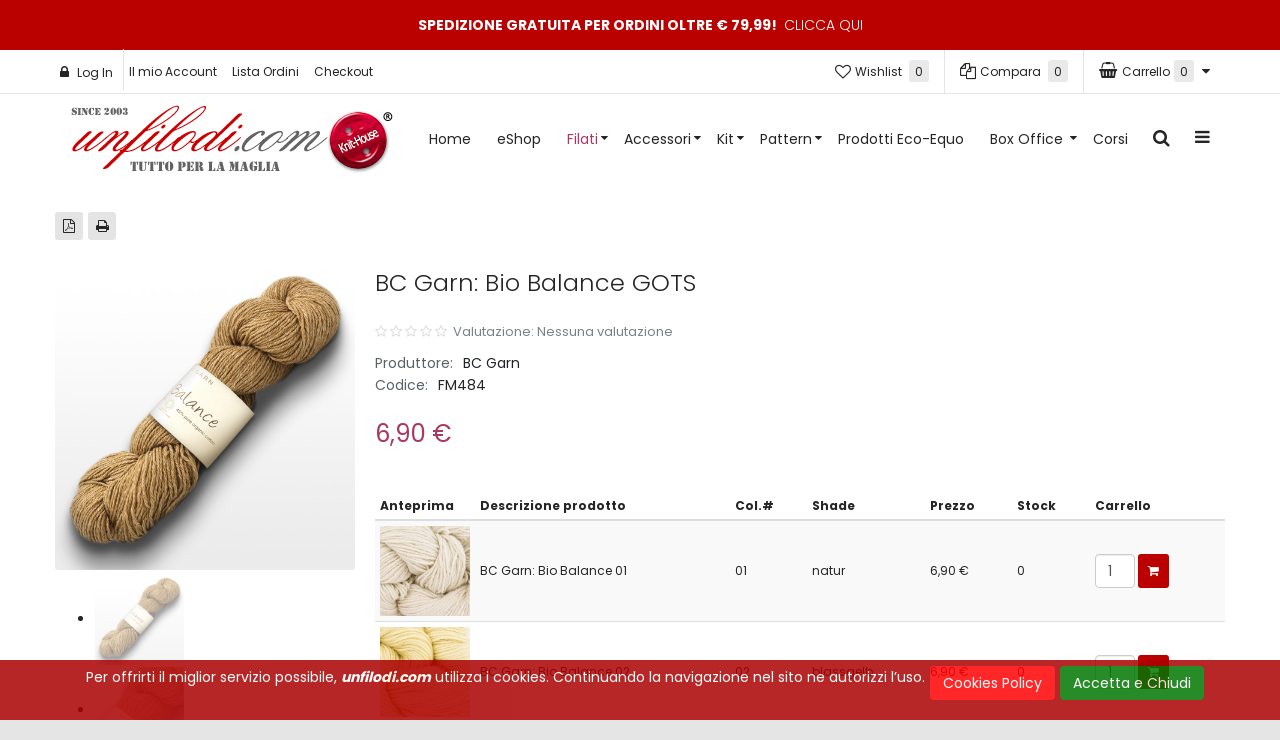

--- FILE ---
content_type: text/html; charset=utf-8
request_url: https://unfilodi.com/filati/filati-per-tipo/filati-estivi/bc-garn-bio-balance-gots-detail
body_size: 33423
content:

<!DOCTYPE html>
<html prefix="og: http://ogp.me/ns#" lang="it-it" dir="ltr" class='com_virtuemart view-productdetails itemid-469 j39 mm-hover'>
  <head>
    <script type="text/javascript" src="/templates/t3_bs3_blank2/js/jquery.min.js"></script>
    <script type="text/javascript" src="/templates/t3_bs3_blank2/js/jquery-migrate.min.js"></script>
    <script type="text/javascript" src="/templates/t3_bs3_blank2/js/mod_cart.js"></script>

<link href='//fonts.googleapis.com/css?family=Poppins:400,300,500,600,700' rel='stylesheet' type='text/css'> 
    <style>
      body , body #jc , body #jc .button , #jc #comments .comments-buttons , #comments-form p, 
      #comments-report-form p, #comments-form span, #comments-form .counter, #jc #comments .comment-body {
        font-family: 'Poppins', sans-serif!important; 
      }
    </style>
      <base href="https://unfilodi.com/filati/filati-per-tipo/filati-estivi/bc-garn-bio-balance-gots-detail" />
	<meta http-equiv="content-type" content="text/html; charset=utf-8" />
	<meta name="title" content="BC Garn: Bio Balance GOTS" />
	<meta name="description" content="BC Garn: Bio Balance GOTS Filati Estivi " />
	<meta name="generator" content="Webworks" />
	<title>Filati Estivi: BC Garn: Bio Balance GOTS</title>
	<link href="https://unfilodi.com/prodotti-eco-equo/bc-garn-bio-balance-gots-detail" rel="canonical" />
	<link href="/templates/t3_bs3_blank2/favicon.ico" rel="shortcut icon" type="image/vnd.microsoft.icon" />
	<link href="/templates/t3_bs3_blank2/local/css/themes/redcolor/bootstrap.css" rel="stylesheet" type="text/css" />
	<link href="/plugins/system/quick/quick/more_custom.css" rel="stylesheet" type="text/css" />
	<link href="/plugins/system/bdthemes_shortcodes/css/shortcode-ultimate.css" rel="stylesheet" type="text/css" />
	<link href="/plugins/system/bdthemes_shortcodes/css/font-awesome.min.css" rel="stylesheet" type="text/css" />
	<link href="https://cdn.jsdelivr.net/npm/simple-line-icons@2.4.1/css/simple-line-icons.css" rel="stylesheet" type="text/css" />
	<link href="/components/com_k2/css/k2.css?v=2.10.3&b=20200429" rel="stylesheet" type="text/css" />
	<link href="/components/com_virtuemart/assets/css/jquery.fancybox-1.3.4.css?vmver=bc92d051" rel="stylesheet" type="text/css" />
	<link href="/plugins/system/bdthemes_shortcodes/shortcodes/spoiler/css/spoiler.css" rel="stylesheet" type="text/css" />
	<link href="/media/system/css/modal.css?7a1476fd7b4077ee26ca701a3b30b66c" rel="stylesheet" type="text/css" />
	<link href="/components/com_virtuemart/assets/css/chosen.css?vmver=bc92d051" rel="stylesheet" type="text/css" />
	<link href="/media/modals/css/bootstrap.min.css?v=11.11.1" rel="stylesheet" type="text/css" />
	<link href="/plugins/system/jce/css/content.css?badb4208be409b1335b815dde676300e" rel="stylesheet" type="text/css" />
	<link href="/plugins/system/jcemediabox/css/jcemediabox.min.css?979511e85263de6d59b56526f2cb61d7" rel="stylesheet" type="text/css" />
	<link href="/templates/system/css/system.css" rel="stylesheet" type="text/css" />
	<link href="/templates/t3_bs3_blank2/local/css/themes/redcolor/template.css" rel="stylesheet" type="text/css" />
	<link href="/templates/t3_bs3_blank2/local/css/themes/redcolor/megamenu.css" rel="stylesheet" type="text/css" />
	<link href="/templates/t3_bs3_blank2/local/css/themes/redcolor/off-canvas.css" rel="stylesheet" type="text/css" />
	<link href="/templates/t3_bs3_blank2/fonts/font-awesome/css/font-awesome.min.css" rel="stylesheet" type="text/css" />
	<link href="/templates/t3_bs3_blank2/css/custom.css" rel="stylesheet" type="text/css" />
	<link href="/templates/t3_bs3_blank2/local/css/themes/redcolor/style.css" rel="stylesheet" type="text/css" />
	<link href="/templates/t3_bs3_blank2/css/edits.css" rel="stylesheet" type="text/css" />
	<link href="/templates/t3_bs3_blank2/css/custom-responsive.css" rel="stylesheet" type="text/css" />
	<link href="/templates/t3_bs3_blank2/css/fancybox/jquery.fancybox.css" rel="stylesheet" type="text/css" />
	<link href="/templates/t3_bs3_blank2/css/animate.css" rel="stylesheet" type="text/css" />
	<link href="/plugins/system/vmslider/css/jquery.jqzoom.css" rel="stylesheet" type="text/css" />
	<link href="https://www.unfilodi.com/media/com_acymailing/css/module_default.css?v=1716372551" rel="stylesheet" type="text/css" />
	<link href="/modules/mod_sp_vmsearch/assets/css/style.css" rel="stylesheet" type="text/css" />
	<link href="https://www.unfilodi.com/modules/mod_jmod_tweetdisplay/css/jmod_tweetdisplay.css" rel="stylesheet" type="text/css" />
	<link href="https://www.unfilodi.com/modules/mod_virtuemart_cart_tf/assets/jquery.mCustomScrollbar.css" rel="stylesheet" type="text/css" />
	<link href="https://fonts.googleapis.com/css?family=Open+Sans:400,400i,600,600i,700,700i&subset=cyrillic,cyrillic-ext,latin-ext" rel="stylesheet" type="text/css" />
	<link href="/media/com_ingallery/css/frontend.css?v=3.6.1" rel="stylesheet" type="text/css" />
	<link href="https://www.unfilodi.com/plugins/system/fmalertcookies/assets/css/bootstrap.min.css" rel="stylesheet" type="text/css" />
	<link href="https://www.unfilodi.com/plugins/system/fmalertcookies/assets/css/custom.css" rel="stylesheet" type="text/css" />
	<style type="text/css">
#jmod-tweets a {color: #0084B4}#jmod-container {background-color: #fff}#jmod-header {border-bottom-color: #ccc}#jmod-container {border-color: #ccc}.jmod-copyright {border-top-color: #ccc}.jmod-tweet-container {border-bottom-color: #ccc}#jmod {color: #333}a .jmod-display-name {color: #333}a .jmod-screen-name {color: #666}a:hover .jmod-screen-name {color: #999}#jmod-header, #jmod-header a {color: #333}#jmod {height: 200px; overflow: auto;}.form-horizontal .control-label{width:250px; !important; }
	</style>
	<script type="application/json" class="joomla-script-options new">{"csrf.token":"fe871448c12e356d1828610a3c3fac1d","system.paths":{"root":"","base":""},"rl_modals":{"class":"modal_link","defaults":{"opacity":"0.7","maxWidth":"80%","maxHeight":"80%","current":"{current} \/ {total}","previous":"prec.","next":"succ.","close":"chiudi","xhrError":"Non \u00e8 stato possibile caricare il contenuto.","imgError":"Non \u00e8 stato possibile caricare l'immagine."},"auto_correct_size":1,"auto_correct_size_delay":0}}</script>
	<script src="/media/system/js/mootools-core.js?7a1476fd7b4077ee26ca701a3b30b66c" type="text/javascript"></script>
	<script src="/media/system/js/core.js?7a1476fd7b4077ee26ca701a3b30b66c" type="text/javascript"></script>
	<script src="/media/system/js/mootools-more.js?7a1476fd7b4077ee26ca701a3b30b66c" type="text/javascript"></script>
	<script src="/media/system/js/modal.js?7a1476fd7b4077ee26ca701a3b30b66c" type="text/javascript"></script>
	<script src="/plugins/system/quick/quick/custom.js" type="text/javascript"></script>
	<script src="/plugins/system/bdthemes_shortcodes/js/shortcode-ultimate.js" type="text/javascript"></script>
	<script src="/media/k2/assets/js/k2.frontend.js?v=2.10.3&b=20200429&sitepath=/" type="text/javascript"></script>
	<script src="/plugins/system/bdthemes_shortcodes/shortcodes/spoiler/js/spoiler.js" type="text/javascript"></script>
	<script src="/components/com_virtuemart/assets/js/vmsite.js?vmver=bc92d051" type="text/javascript"></script>
	<script src="/components/com_virtuemart/assets/js/dynupdate.js?vmver=bc92d051" type="text/javascript"></script>
	<script src="/components/com_virtuemart/assets/js/chosen.jquery.min.js?vmver=bc92d051" type="text/javascript" defer="defer"></script>
	<script src="/media/modals/js/jquery.touchSwipe.min.js" type="text/javascript"></script>
	<script src="/media/modals/js/jquery.modals.min.js?v=11.11.1" type="text/javascript"></script>
	<script src="/media/modals/js/script.min.js?v=11.11.1" type="text/javascript"></script>
	<script src="/plugins/system/jcemediabox/js/jcemediabox.min.js?979511e85263de6d59b56526f2cb61d7" type="text/javascript"></script>
	<script src="/plugins/system/t3/base-bs3/bootstrap/js/bootstrap.js" type="text/javascript"></script>
	<script src="/plugins/system/t3/base-bs3/js/jquery.tap.min.js" type="text/javascript"></script>
	<script src="/plugins/system/t3/base-bs3/js/off-canvas.js" type="text/javascript"></script>
	<script src="/plugins/system/t3/base-bs3/js/script.js" type="text/javascript"></script>
	<script src="/plugins/system/t3/base-bs3/js/menu.js" type="text/javascript"></script>
	<script src="/templates/t3_bs3_blank2/js/vmprices2.js" type="text/javascript"></script>
	<script src="/plugins/system/t3/base-bs3/js/nav-collapse.js" type="text/javascript"></script>
	<script src="/plugins/system/vmslider/js/more_custom.js" type="text/javascript"></script>
	<script src="/plugins/system/vmslider/js/custom_js.js" type="text/javascript"></script>
	<script src="https://www.unfilodi.com/media/com_acymailing/js/acymailing_module.js?v=5107" type="text/javascript" async="async"></script>
	<script src="/modules/mod_sp_vmsearch/assets/js/bootstrap-typeahead.js" type="text/javascript"></script>
	<script src="/modules/mod_virtuemart_cart_tf/assets/js/update_cart.js?vmver=bc92d051" type="text/javascript"></script>
	<script src="/media/com_ingallery/js/masonry.pkgd.min.js?v=3.6.1" defer="defer" type="text/javascript"></script>
	<script src="/media/com_ingallery/js/frontend.js?v=3.6.1" defer="defer" type="text/javascript"></script>
	<script src="/media/ajax_scroll/assets/jquery-ias.js" type="text/javascript"></script>
	<script type="text/javascript">

				var show_quicktext="Quick View";
				jQuery(document).ready(function () {
					quick_ap();

				});
				function quick_ap(){							 
					 jQuery("ul.layout .product-box , ul.layout2 .product-box").each(function(indx, element){
						var my_product_id = jQuery(this).find(".quick_ids").val();
						//alert(my_product_id);
						if(my_product_id){
							jQuery(this).find(".browseImage").append("<div class='quick_btn' onClick ='quick_btn("+my_product_id+")'><i class='icon-eye-open'></i>"+show_quicktext+"</div>");
						}
						jQuery(this).find(".quick_id").remove();
					});
				}
				
		jQuery(function($) {
			SqueezeBox.initialize({});
			SqueezeBox.assign($('a.modal').get(), {
				parse: 'rel'
			});
		});

		window.jModalClose = function () {
			SqueezeBox.close();
		};
		
		// Add extra modal close functionality for tinyMCE-based editors
		document.onreadystatechange = function () {
			if (document.readyState == 'interactive' && typeof tinyMCE != 'undefined' && tinyMCE)
			{
				if (typeof window.jModalClose_no_tinyMCE === 'undefined')
				{	
					window.jModalClose_no_tinyMCE = typeof(jModalClose) == 'function'  ?  jModalClose  :  false;
					
					jModalClose = function () {
						if (window.jModalClose_no_tinyMCE) window.jModalClose_no_tinyMCE.apply(this, arguments);
						tinyMCE.activeEditor.windowManager.close();
					};
				}
		
				if (typeof window.SqueezeBoxClose_no_tinyMCE === 'undefined')
				{
					if (typeof(SqueezeBox) == 'undefined')  SqueezeBox = {};
					window.SqueezeBoxClose_no_tinyMCE = typeof(SqueezeBox.close) == 'function'  ?  SqueezeBox.close  :  false;
		
					SqueezeBox.close = function () {
						if (window.SqueezeBoxClose_no_tinyMCE)  window.SqueezeBoxClose_no_tinyMCE.apply(this, arguments);
						tinyMCE.activeEditor.windowManager.close();
					};
				}
			}
		};
		
	jQuery(document).ready(function($) {
	/*	$('.additional-images a').mouseover(function() {
			var himg = this.href ;
			var extension=himg.substring(himg.lastIndexOf('.')+1);
			if (extension =='png' || extension =='jpg' || extension =='gif') {
				$('.main-image img').attr('src',himg );
			}
			console.log(extension)
		});*/
	});

			function check_reviewform() {
				var form = document.getElementById('reviewform');

				var ausgewaehlt = false;

				// for (var i=0; i<form.vote.length; i++) {
					// if (form.vote[i].checked) {
						// ausgewaehlt = true;
					// }
				// }
					// if (!ausgewaehlt)  {
						// alert('Per favore valuta il prodotto per completare la tua recensione');
						// return false;
					// }
					//else
					if (form.comment.value.length < 90) {
						alert('Si prega di scrivere qualche parola in più per la tua opinione. Numero minimo di Caratteri consentiti: 90');
						return false;
					}
					else if (form.comment.value.length > 2000) {
						alert('Si prega di accorciare la tua opinione. Numero massimo di caratteri consentiti:2000');
						return false;
					}
					else {
						return true;
					}
				}

				function refresh_counter() {
					var form = document.getElementById('reviewform');
					form.counter.value= form.comment.value.length;
				}
				jQuery(function($) {
					var steps = 5;
					var parentPos= $('.write-reviews .ratingbox').position();
					var boxWidth = $('.write-reviews .ratingbox').width();// nbr of total pixels
					var starSize = (boxWidth/steps);
					var ratingboxPos= $('.write-reviews .ratingbox').offset();
					var ratingbox=$('.write-reviews .ratingbox')
						$('.write-reviews .ratingbox').mousemove( function(e){
							var span = $(this).children();
							var dif = Math.floor(e.pageX-ratingbox.offset().left); 
							difRatio = Math.floor(dif/boxWidth* steps )+1; //step
							span.width(difRatio*starSize);
							$('#vote').val(difRatio);
							//console.log('note = ', difRatio);
							
						});
						$('.write-reviews .ratingbox').click(function(){
					    $('.button_vote').click();});
				});


				//<![CDATA[ 
if (typeof Virtuemart === "undefined"){
	var Virtuemart = {};}
var vmSiteurl = 'https://www.unfilodi.com/' ;
Virtuemart.vmSiteurl = vmSiteurl;
var vmLang = '&lang=it';
Virtuemart.vmLang = vmLang; 
var vmLangTag = 'it';
Virtuemart.vmLangTag = vmLangTag;
var Itemid = '&Itemid=469';
Virtuemart.addtocart_popup = "1" ; 
var usefancy = true; //]]>
jQuery(document).ready(function(){WfMediabox.init({"base":"\/","theme":"standard","width":"","height":"","lightbox":1,"shadowbox":1,"icons":1,"overlay":1,"overlay_opacity":0,"overlay_color":"","transition_speed":500,"close":2,"scrolling":"fixed","labels":{"close":"Close","next":"Next","previous":"Previous","cancel":"Cancel","numbers":"{{numbers}}","numbers_count":"{{current}} of {{total}}","download":"Download"}});});
		jQuery().ready(function() {
			var options = {
				dataType: 'json',
				parse: function(data) {return jQuery.map(data, function(row) {return {data: row,value: row.product_name,result: row.product_name}});},
				minChars:3,
				delay:400,
				selectFirst:false,
				max: 5,
				resultsClass: 'ac_result',
				width:1170,
				scrollHeight:false,
				formatItem: function(row) {var item=''; item+='<span class="product_img"><img src="'+ row.product_thumb_path + row.product_thumb_image + '"/></span> ';item+=row.product_name;item+='<br/><span class="product_sku">'+row.product_sku+'</span>';return item;},
				extraParams:{ac:1,option:'com_virtuemart',view:'virtuemart',searchcat:0,searchmanuf:0,searchsku:1,searchchilds:0}
			};
			fresult = function(event, data, formatted){if (data.link) {document.location.href = data.link;}}
			jQuery('.ac_vm[name="keyword"],.ac_vm[type="text"]').autocomplete('index.php',options).result(fresult);

		});
		var show_img="window" 
		function Zoom() {
			jQuery("#Img_zoom2").elevateZoom({
			gallery:"gallery_02" , 
			cursor: "crosshair" , 
			zoomType : "inner",
			zoomWindowPosition: 1, 
			zoomWindowOffetx: 10,
			zoomWindowHeight: 360, 
			 zoomWindowWidth:360,
			 zoomWindowFadeIn: 500,
			zoomWindowFadeOut: 500,
			lensFadeIn: 500,
			lensFadeOut: 500,
			showLens:true,
			containLensZoom :false,
			 easing : true, 
			 galleryActiveClass: "zoomThumbActive active", 
			 loadingIcon: "images/preloader.gif"
			 }); 
		jQuery("#Img_zoom2").bind("click", function(e) {  
		  var ez =   jQuery("#Img_zoom2").data("elevateZoom");	
			jQuery.fancybox(ez.getGalleryList());
		  return false;
		});
		 jQuery("#carousel2").owlCarousel({
			items : 4,
			 itemsDesktop : [1199,3], //5 items between 1000px and 901px
			itemsDesktopSmall : [991,3], // betweem 900px and 601px
			itemsTablet: [767,3], //2 items between 600 and 0
			itemsMobile : [460,2], // itemsMobile disabled - inherit from itemsTablet option
			stopOnHover : true,
			lazyLoad : false,
			pagination : false,
			navigation : true,
			 navigationText: [
			"<i class='fa fa-caret-left'></i>",
			"<i class='fa fa-caret-right'></i>"
			]
			
			}); 
}

			if(typeof acymailingModule == 'undefined'){
				var acymailingModule = [];
			}
			
			acymailingModule['emailRegex'] = /^[a-z0-9!#$%&\'*+\/=?^_`{|}~-]+(?:\.[a-z0-9!#$%&\'*+\/=?^_`{|}~-]+)*\@([a-z0-9-]+\.)+[a-z0-9]{2,10}$/i;

			acymailingModule['NAMECAPTION'] = 'Nome';
			acymailingModule['NAME_MISSING'] = 'Inserisci il tuo nome.';
			acymailingModule['EMAILCAPTION'] = 'Email';
			acymailingModule['VALID_EMAIL'] = 'Inserisci un indirizzo email valido.';
			acymailingModule['ACCEPT_TERMS'] = 'Leggi le note sulla Privacy e sui Termini di Utilizzo';
			acymailingModule['CAPTCHA_MISSING'] = 'Inserisci il codice di sicurezza visualizzato nell\'immagine';
			acymailingModule['NO_LIST_SELECTED'] = 'Si prega di selezionare le liste a cui si desidera iscriversi';
		
		acymailingModule['level'] = 'enterprise';
		acymailingModule['reqFieldsformAcymailing84631'] = Array('name','html');
		acymailingModule['validFieldsformAcymailing84631'] = Array('Inserisci un valore per il campo Nome','Inserisci un valore per il campo Ricezione');document.addEventListener("DOMContentLoaded", function(){
				var acytogglemodule = document.getElementById('acymailing_togglemodule_formAcymailing84631');
				var module = document.getElementById('acymailing_fulldiv_formAcymailing84631');
				module.style.display = 'none';

				acytogglemodule.addEventListener('click', function(){
					module.style.display = '';
					if(acytogglemodule.className.indexOf('acyactive') > -1){
						acytogglemodule.className = 'acymailing_togglemodule';
						module.className = 'slide_close';
					}else{
						acytogglemodule.className = 'acymailing_togglemodule acyactive';
						module.className = 'slide_open';
					}
					
					return false;
				});
			});
		var show_scrollbar="";var height_scrollbar="292";var limitcount="6";
	</script>
	<meta property="og:type" content="product"/>
	<meta property="og:title" content="BC Garn: Bio Balance GOTS"/>
	<meta property="og:url" content="https://www.unfilodi.com/index.php?option=com_virtuemart&view=productdetails&virtuemart_product_id=11919"/>
	<meta property="og:description" content=""/>
	<meta property="og:image" content="https://www.unfilodi.com/images/stories/virtuemart/product/resized/fm484-n_240x240.jpg"/>
	<script type="application/json" id="ingallery-cfg">{"ajax_url":"\/component\/ingallery\/?task=gallery.view&language=it-IT","ajax_data_url":"\/component\/ingallery\/?task=picture.data&language=it-IT","lang":{"error_title":"Purtroppo si \u00e8 verificato un errore","system_error":"Errore di sistema. Consulta i registri per ulteriori informazioni o abilita la visualizzazione degli errori nelle impostazioni dei componenti di InGallery."}}</script>
	<script type="text/javascript">
                    jQuery.ias({
                     container :  ".loadmore #slider",
                     item: ".item",
                     pagination: ".pagination.vm",
                     next: ".pagination.vm .next a",
                     triggerPageThreshold: "99999",
					 trigger: false,
					 history : false,
                     loader: "<img src=\"/media/ajax_scroll/assets/ajax-loader.gif\"/>",
                     noneleft: false,
					 onRenderComplete: function () {
						 jQuery("#product_list.grid .layout .hasTooltip").tooltip("hide");
						 jQuery("#product_list img.lazy").lazyload({
							effect : "fadeIn"
						});
						  jQuery(function() {
							jQuery("#product_list div.prod-row").each(function() {        
							var tip = jQuery(this).find("div.count_holder_small");
					
							jQuery(this).hover(
								function() { tip.appendTo("body"); },
								function() { tip.appendTo(this); }
							).mousemove(function(e) {
								var x = e.pageX + 60,
									y = e.pageY - 50,
									w = tip.width(),
									h = tip.height(),
									dx = jQuery(window).width() - (x + w),
									dy = jQuery(window).height() - (y + h);
					
								if ( dx < 50 ) x = e.pageX - w - 60;
								if ( dy < 50 ) y = e.pageY - h + 130;
					
								tip.css({ left: x, top: y });
								});         
							});
							});
						  jQuery("html.no-touch #product_list .prod-row:odd , html.no-touch .category-view .cat_row:odd").addClass("animate_left");
								jQuery("html.no-touch #product_list .prod-row:even, html.no-touch .category-view .cat_row:even").addClass("animate_right");
												   
								jQuery("html.no-touch .animate_left").each(function () {
									jQuery(this).appear(function() {
										jQuery(this).delay(350).animate({opacity:1,left:"0px"},950);
									});
								});
								jQuery("html.no-touch .animate_right").each(function () {
									jQuery(this).appear(function() {
										jQuery(this).delay(350).animate({opacity:1,right:"0px"},900);
									});
								}); 
						  jQuery(".loadmore ul.layout .prod-row , .loadmore ul.layout2 .prod-row").each(function(indx, element){
							var my_product_id = jQuery(this).find(".count_ids").val();
							var my_year = jQuery(this).find(".my_year").val();
							var my_month = jQuery(this).find(".my_month").val();
							var my_data = jQuery(this).find(".my_data").val();
							//alert(my_data);
							if(my_product_id){
								jQuery("#CountSmallCategLayout"+my_product_id).countdown({
								until: new Date(my_year, my_month - 1, my_data), 
								labels: ["Years", "Months", "Weeks", "days", "hrs", "min", "sec"],
								labels1:["Years","Months","Weeks","days","hrs","min","sec"],
								compact: false});
							}
							
						});
						  window.addEvent("domready", function() {
							SqueezeBox.initialize({});
							SqueezeBox.assign($$("a.modal"), {
							parse: "rel"
							});
						 });
						 jQuery("ul.layout .product-box , ul.layout2 .product-box").each(function(indx, element){
								var my_product_id = jQuery(this).find(".quick_ids").val();
								jQuery(this).append("<div class=\"quick_btn\" onClick =\"quick_btn("+my_product_id+")\"><i class=\"icon-eye-open\"></i>"+show_quicktext+"</div>");
								jQuery(this).find(".quick_id").remove();
								Virtuemart.product(jQuery("form.product"));
							  jQuery("form.js-recalculate").each(function(){
								if (jQuery(this).find(".product-fields").length) {
								  var id= jQuery(this).find("input[name=\"virtuemart_product_id[]\"]").val();
								  Virtuemart.setproducttype(jQuery(this),id);
								}
							  });
						});
						
				}
						  });
        </script>

    
<!-- META FOR IOS & HANDHELD -->

	<meta name="viewport" content="width=device-width, initial-scale=1.0, maximum-scale=1.0, user-scalable=no"/>
	<style type="text/stylesheet">
		@-webkit-viewport   { width: device-width; }
		@-moz-viewport      { width: device-width; }
		@-ms-viewport       { width: device-width; }
		@-o-viewport        { width: device-width; }
		@viewport           { width: device-width; }
	</style>
	<script type="text/javascript">
		//<![CDATA[
		if (navigator.userAgent.match(/IEMobile\/10\.0/)) {
			var msViewportStyle = document.createElement("style");
			msViewportStyle.appendChild(
				document.createTextNode("@-ms-viewport{width:auto!important}")
			);
			document.getElementsByTagName("head")[0].appendChild(msViewportStyle);
		}
		//]]>
	</script>
<meta name="HandheldFriendly" content="true"/>
<meta name="apple-mobile-web-app-capable" content="YES"/>

<!-- //META FOR IOS & HANDHELD -->



<script>
var notAnimate = '0';
var notPoliteLoading = '0';
var notstickynavigation = '1';
var preloader = '0';
var preloaderbg = '#000000';
</script>
<!--[if lte IE 8]>
    <link rel="stylesheet" type="text/css" href="/templates/t3_bs3_blank2/css/custom_ie8.css" />
<![endif]-->

<!-- Le HTML5 shim and media query for IE8 support -->
<!--[if lt IE 9]>
<script src="//html5shim.googlecode.com/svn/trunk/html5.js"></script>
<script type="text/javascript" src="/plugins/system/t3/base-bs3/js/respond.min.js"></script>
<![endif]-->
<!--[if lt IE 9]>
    <div style=' clear: both; text-align:center; position: relative; z-index:9999;'>
        <a href="http://www.microsoft.com/windows/internet-explorer/default.aspx?ocid=ie6_countdown_bannercode"><img src="/templates/t3_bs3_blank2/images/old_browser.jpg" border="0" &nbsp;alt="" /></a>
    </div>
<![endif]-->

<!-- You can add Google Analytics here or use T3 Injection feature -->
<META name="verify-v1" content="h68PqTF9vo4Vyna7fVuYQOJya/B/zXNpv3NiOdPr86E=" />
<meta name="google-site-verification" content="zeMD946Cuwse-b1Ks0DVEqfyE1YH6C4OyAqhftjketg" />
<meta name="google-site-verification" content="6H9L3Rhp1mPRARAARi8ZnSGHHGgbH28_jwFapOyDD1U" />
</head>
  <style>
    .body-boxed {
      background:url(/images/boxed-bg.jpg) center top repeat fixed;
      background-size: cover;
    }
  </style>
  <style>
    .newsletercustom .fancybox-outer {
      background:url(/images/newsletter-bg.jpg) center center no-repeat;
      background-size: cover;
    }
  </style>
  <body class="resp body-boxed poppins">
  <div class="t3-wrapper boxed-version"> <!-- Need this wrapper for off-canvas menu. Remove if you don't use of-canvas -->

  <div class="boxed layout-boxed">
      <div class="top-block notFix">
         <div class="container cookies_height">
<div class="cookies">

</div>
</div>
<div class="topbanner">
<div class="container">
    	<!-- SPOTLIGHT -->
	<div class="t3-spotlight t3-topbanner  row">
					<div class=" col-lg-12 col-md-12 col-sm-12 col-xs-12">
									<div class="t3-module module " id="Mod218">
    <div class="module-inner">
                  <div class="module-ct">
      

<div class="custom"  >
	<div>Spedizione Gratuita per Ordini oltre &euro; 79,99! <a href="/spedizioni">Clicca qui</a></div></div>
      </div>
    </div>
  </div>
  	
							</div>
			</div>
<!-- SPOTLIGHT -->
 </div>
</div>

       	 <div class="header-top normal">
	<div class="header-top-border">
		<div class="top-header">
			<div class="container">
				<div class="row">
					<div class="mod-left col-md-7">
									        				        				        	<div class="top-header-block3-custom">   
			        		
<!-- registration and login -->
<div class="poping_links">  	<div class="heading" data-target="#myModal" data-toggle="modal">
		Log In	</div>
    <div id="myModal" class="modal" aria-hidden="true" aria-labelledby="myModalLabel" role="dialog" tabindex="-1">
    	<div class="modal-backdrop in" class="close" aria-hidden="true" data-dismiss="modal"></div>
    	<div class="modal-dialog">
    		<div class="modal-content">
    				<div class="modal-header">
    					<span class="close" aria-hidden="true" data-dismiss="modal" type="button"><i class="fa fa-times"></i></span>
    					<div class="clearfix"></div>
    					<span class="title">Log In</span>
    					<div class="create_customer">
					         							 					                <a class="reg_btn button reset"  href="/il-mio-account/edit"  >Registrati</a> 
					         				      	</div></div>
					<div class="modal-body">
						<div class="modalbody">
					      	
					        <form action="/filati/filati-per-tipo/filati-estivi" method="post" name="login" id="form-login" >
					     
					    	<div class="log-user">
							<input id="yjpop_username" type="text" name="username" class="inputbox" alt="username"  placeholder="Username" />
					        </div>
					        <div class="log-pass">
							<input id="yjpop_passwd" type="password" name="password" class="inputbox" alt="password" placeholder="Password" />
					        </div>
					        							<div class="wrapper_remember">
					        <input id="yjpop_remember" type="checkbox" name="remember" class="inputbox" value="yes" alt="Remember Me" />
							<label for="yjpop_remember">Ricordami?</label>
							</div>
												         <div class="wrapper2 log button-log">
					         <button class="button" type="submit">Log In</button>
					             <ul class="Forgot">
					            <li><a href="/user-reset">Password Dimenticata</a></li>
					            <li><a href="/user-remind">Username Dimenticato</a></li>
								</ul>
					         </div>
					         <div class="clear"></div>
														<input type="hidden" name="option" value="com_users" />
							<input type="hidden" name="task" value="user.login" />
							<input type="hidden" name="return" value="aW5kZXgucGhwP29wdGlvbj1jb21fdmlydHVlbWFydCZsaW1pdHN0YXJ0PTAmdmlldz1wcm9kdWN0ZGV0YWlscyZ2aXJ0dWVtYXJ0X3Byb2R1Y3RfaWQ9MTE5MTkmdmlydHVlbWFydF9jYXRlZ29yeV9pZD0xMiZJdGVtaWQ9NDY5" />
							<input type="hidden" name="fe871448c12e356d1828610a3c3fac1d" value="1" />						</form>
					</div>
					</div>
					<div class="modal-footer"></div>
				</div>
			</div>
		<div>
</div>
</div>
</div>
<!-- login -->

<!-- end registration and login -->
<script type="text/javascript" >
jQuery(document).ready(function () { 
	jQuery('#myModal').modal({
	  backdrop: false,
	  show:false
	})

});

</script>

			        	</div>
			        				        				        	<div class="top-header-block4-custom">   
			        		
<ul class="nav menu">
<li class="item-111"><a href="/il-mio-account" >Il mio Account</a><li class="item-112"><a href="/lista-ordini" >Lista Ordini </a><li class="item-113"><a href="/checkout" >Checkout</a></ul>

			        	</div>
			        			        	</div>
		        	<div class="mod-right col-md-5">
		        					        	<div class="top-header-block7-custom">   
			        		<div class="mod-cart">
<!-- Virtuemart 2 Ajax Card -->
<div class="vmCartModule" id="vmCartModule">
<style>
			#cart_list {
				width:340px!important;
			}
			
			 #vm_cart_products img {
				width:60px!important;
				height:60px!important;
			}
	</style>	<div class="miniart">
    	<div class="total_products"><span class="cart_num"><span class="art-text"><i class='fa fa-shopping-basket'></i> Carrello</span><a href="#cart-toggle"> <i class="fa fa-shopping-cart"></i>
0 <span>articolo(i)<span></a></span></div>
		<div class="total_2">
			0,00 €		</div>
	</div>
	<div id="hiddencontainer" style="display:none">
		<div class="container">
			<div class="wrapper marg-bot sp">
				<div class="spinner"></div>
			<!-- Image line -->
				<div class="image">
				</div>
				<div class="fleft">
					<div class="product_row">
						<span class="product_name"></span><div class="clear"></div>
						<div class="product_attributes"></div>
                    </div>
				</div>
                <div class="fright">
                	<div class="wrap-cart">
                   <span class="quantity"></span><div class="prices" style="display:inline;"></div>
                   	</div>
                    <a class="vmicon vmicon vm2-remove_from_cart" onclick="remove_product_cart(this);"><i></i><span class="product_cart_id"></span></a>
                </div>
			</div>
		</div>
	</div>
    	<div id="cart_list">
		<div class="text-art">
			Il tuo Carrello e' vuoto!		</div> 
		<div class="vm_cart_products" id="vm_cart_products">
        
								
		</div>
        <div class="all">
         <div class="tot3">
          	 		</div>
         <div class="tot4">
         	 		</div>
          <div class="total">
					</div>
		<div class="show_cart">
					</div>
        </div>
	</div>
        <script type="text/javascript">
	jQuery('.marg-bot.sp .fright .vmicon').live('click',function(){
		jQuery(this).parent().parent().find('.spinner').css({display:'block'});						  
	})
	jQuery(document).ready(function(){
 		if( jQuery("#vm_cart_products .wrapper").hasClass("marg-bot")) {
			 jQuery("#cart_list .all").addClass('block');
			 jQuery("#cart_list #vm_cart_products").addClass('block');
		 }else { 
		 	 jQuery("#cart_list .all").addClass('none');
		 	  jQuery("#cart_list #vm_cart_products").addClass('none');
		 }
	});	 
</script>
</div>
</div>
			        	</div>
			        				        				        	<div class="top-header-block6-custom">   
			        			
<div class="mod-compare">
    <div id="cur-lang" class="header-button-compare">
           <div id="compare_total"><a class="compare_total heading" href="/compare-list">
            <i class="fa fa-files-o"></i><i class="text">Compara</i>
            <span>
		   0</span><b>&nbsp;item(s)</b></a></div>
    </div>
 </div>
			        	</div>
			        			        					        	<div class="top-header-block5-custom">   
			        		<div class="mod-wishlist">
    <div id="cur-lang" class="header-button-wishlist">
           <div id="wishlist_total"><a class="wishlist_total heading" href="/wishlist-products">
            <i class="fa fa-heart-o"></i><i class="text">Wishlist</i>
            <span>
		   0</span><b>&nbsp;item(s)</b></a></div>
    </div>
 </div>
			        	</div>
			        			        	</div>
	       		</div>
	       	</div>	
		</div>
	</div>
</div>

       	 <header id="t3-header" class="normal">
<div class="container">
<div class="row">
  <div class="box-relative">
        <div class="logo col-md-3 mod-left">
            <div class="logo-image">
             <h1>
                             <a href="/" title="unfilodi.com">
                        <img class="logo-img" src="/images/unfilodi-logo.png" alt="unfilodi.com" />
                </a>
                 <small class="site-slogan hidden-xs">Best Shopping</small>
                               
                </h1>
            </div>
        </div>
      <div class="mod-right col-md-9">
        <div class="fright">
           <!-- MAIN NAVIGATION -->
            <nav id="t3-mainnav" class="wrap navbar navbar-default t3-mainnav">
                <!-- Brand and toggle get grouped for better mobile display -->
                    <div class="t3-navbar">
                      <div class="navbar-header">
                       
                                                                            <button type="button" class="navbar-toggle" data-toggle="collapse" data-target=".t3-navbar-collapse">
                            <i class="fa fa-bars"></i>
                                      <span class="menu_title">Navigazione</span>
                          </button>
                                  
                                                                                                  
<button class="btn btn-primary off-canvas-toggle " type="button" data-pos="left" data-nav="#t3-off-canvas" data-effect="off-canvas-effect-1">
  <i class="fa fa-bars"></i>
</button>

<!-- OFF-CANVAS SIDEBAR -->
<div id="t3-off-canvas" class="t3-off-canvas ">

  <div class="t3-off-canvas-header">
    <h2 class="t3-off-canvas-header-title">Canvas Sidebar</h2>
    <button type="button" class="close" data-dismiss="modal" aria-hidden="true">&times;</button>
  </div>

  <div class="t3-off-canvas-body">
    	<div class="t3-module module " id="Mod246">
    <div class="module-inner">
                  <h3 class="module-title"><span>UnfilodiWorld</span></h3>
      <b class="click"></b>
            <div class="module-ct">
      
<ul class="nav menu">
<li class="item-886"><a href="/unfilodinews" >UnfilodiNews</a><li class="item-887"><a href="https://www.knit-cafe.it/" target="_blank" >Knit-Cafe Forum</a><li class="item-888"><a href="https://www.knit-house.com/" target="_blank" >Knit-House Archivio Pattern</a><li class="item-889"><a href="https://www.knit-home.com/" target="_blank" >Knit-Home Gallerie</a><li class="item-891"><a href="https://www.knitting-room.com/" target="_blank" >Knitting-Room Blogs</a><li class="item-1014"><a href="/pattern-tradotti-da-ravelry" >Pattern Tradotti da Ravelry</a><li class="item-1107"><a href="/vintage" >The Vintage Collections</a><li class="item-892"><a href="/betta-s-knitionary" >Betta's Knitionary</a></ul>
      </div>
    </div>
  </div>
  		<div class="t3-module module twitter" id="Mod189">
    <div class="module-inner">
                  <h3 class="module-title"><span>UnfilodiTwitter</span></h3>
      <b class="click"></b>
            <div class="module-ct">
      <div id="jmod-container">
	<div id="jmod">
				<div id="jmod-tweets">
					</div>
	</div>
		</div>      </div>
    </div>
  </div>
  	
  </div>

</div>
<!-- //OFF-CANVAS SIDEBAR -->

                        
                      </div>
                
                                              <div class="t3-navbar-collapse navbar-collapse collapse"></div>
                                              

                      <div class="navbar-collapse collapse">
                        <div  class="t3-megamenu"  data-responsive="true">
<ul itemscope itemtype="http://www.schema.org/SiteNavigationElement" class="nav navbar-nav level0">
<li itemprop='name'  data-id="114" data-level="1">
<a itemprop='url' class=""  href="/"   data-target="#">Home </a>

</li>
<li itemprop='name'  data-id="663" data-level="1">
<a itemprop='url' class=""  href="/eshop"   data-target="#">eShop </a>

</li>
<li itemprop='name' class="active dropdown mega mega-align-center" data-id="828" data-level="1" data-alignsub="center">
<span class=" dropdown-toggle separator"   data-target="#" data-toggle="dropdown"> Filati<em class="caret"></em></span>

<div class="nav-child dropdown-menu mega-dropdown-menu"  ><div class="mega-dropdown-inner">
<div class="row">
<div class="col-xs-12 mega-col-nav" data-width="12"><div class="mega-inner">
<ul itemscope itemtype="http://www.schema.org/SiteNavigationElement" class="mega-nav level1">
<li itemprop='name' class="dropdown-submenu mega" data-id="454" data-level="2">
<a itemprop='url' class=""  href="/filati/filati-per-marchio"   data-target="#">Filati per Marchio </a>

<div class="nav-child dropdown-menu mega-dropdown-menu"  style="width: 560px"  data-width="560"><div class="mega-dropdown-inner">
<div class="row">
<div class="col-xs-4 mega-col-nav" data-width="4"><div class="mega-inner">
<ul itemscope itemtype="http://www.schema.org/SiteNavigationElement" class="mega-nav level2">
<li itemprop='name'  data-id="455" data-level="3">
<a itemprop='url' class=""  href="/filati/filati-per-marchio/adriafil"   data-target="#">Adriafil </a>

</li>
<li itemprop='name'  data-id="1291" data-level="3">
<a itemprop='url' class=""  href="/filati/filati-per-marchio/amano"   data-target="#"> Amano </a>

</li>
<li itemprop='name'  data-id="1423" data-level="3">
<a itemprop='url' class=""  href="/filati/filati-per-marchio/arcane-fibre-works"   data-target="#">Arcane Fibre Works </a>

</li>
<li itemprop='name'  data-id="459" data-level="3">
<a itemprop='url' class=""  href="/filati/filati-per-marchio/bc-garn"   data-target="#">BC Garn </a>

</li>
<li itemprop='name'  data-id="1011" data-level="3">
<a itemprop='url' class=""  href="/filati/filati-per-marchio/biches-et-buches"   data-target="#">Biches &amp; Bûches </a>

</li>
<li itemprop='name'  data-id="201" data-level="3">
<a itemprop='url' class=""  href="/filati/filati-per-marchio/blue-sky-fibers"   data-target="#">Blue Sky Fibers </a>

</li>
<li itemprop='name'  data-id="1155" data-level="3">
<a itemprop='url' class=""  href="/filati/filati-per-marchio/camellia-fiber-co"   data-target="#">Camellia Fiber Co. </a>

</li>
<li itemprop='name'  data-id="790" data-level="3">
<a itemprop='url' class=""  href="/filati/filati-per-marchio/cascade-yarns"   data-target="#">Cascade Yarns </a>

</li>
<li itemprop='name'  data-id="875" data-level="3">
<a itemprop='url' class=""  href="/filati/filati-per-marchio/cowgirlblues"   data-target="#">Cowgirlblues </a>

</li>
<li itemprop='name'  data-id="1425" data-level="3">
<a itemprop='url' class=""  href="/filati/filati-per-marchio/dandoh"   data-target="#">DanDoh </a>

</li>
<li itemprop='name'  data-id="1106" data-level="3">
<a itemprop='url' class=""  href="/filati/filati-per-marchio/daruma"   data-target="#">Daruma </a>

</li>
<li itemprop='name'  data-id="1201" data-level="3">
<a itemprop='url' class=""  href="/filati/filati-per-marchio/de-rerum-natura"   data-target="#">De Rerum Natura </a>

</li>
<li itemprop='name'  data-id="873" data-level="3">
<a itemprop='url' class=""  href="/filati/filati-per-marchio/erika-knight"   data-target="#">Erika Knight </a>

</li>
<li itemprop='name'  data-id="1204" data-level="3">
<a itemprop='url' class=""  href="/filati/filati-per-marchio/filcolana"   data-target="#">Filcolana </a>

</li>
<li itemprop='name'  data-id="869" data-level="3">
<a itemprop='url' class=""  href="/filati/filati-per-marchio/geilsk"   data-target="#">Geilsk </a>

</li>
<li itemprop='name'  data-id="1421" data-level="3">
<a itemprop='url' class=""  href="/filati/filati-per-marchio/gepard-garn"   data-target="#">Gepard Garn </a>

</li>
</ul>
</div></div>
<div class="col-xs-4 mega-col-nav" data-width="4"><div class="mega-inner">
<ul itemscope itemtype="http://www.schema.org/SiteNavigationElement" class="mega-nav level2">
<li itemprop='name'  data-id="795" data-level="3">
<a itemprop='url' class=""  href="/filati/filati-per-marchio/harrisville-designs"   data-target="#">Harrisville Designs </a>

</li>
<li itemprop='name'  data-id="797" data-level="3">
<a itemprop='url' class=""  href="/filati/filati-per-marchio/holst-garn"   data-target="#">Holst Garn </a>

</li>
<li itemprop='name'  data-id="1315" data-level="3">
<a itemprop='url' class=""  href="/filati/filati-per-marchio/isager"   data-target="#">Isager </a>

</li>
<li itemprop='name'  data-id="798" data-level="3">
<a itemprop='url' class=""  href="/filati/filati-per-marchio/ito"   data-target="#">ITO </a>

</li>
<li itemprop='name'  data-id="1153" data-level="3">
<a itemprop='url' class=""  href="/filati/filati-per-marchio/jamieson-smith"   data-target="#">Jamieson &amp; Smith </a>

</li>
<li itemprop='name'  data-id="1206" data-level="3">
<a itemprop='url' class=""  href="/filati/filati-per-marchio/kaos-yarn"   data-target="#">Kaos Yarn </a>

</li>
<li itemprop='name'  data-id="800" data-level="3">
<a itemprop='url' class=""  href="/filati/filati-per-marchio/karen-noe"   data-target="#">Karen Noe </a>

</li>
<li itemprop='name'  data-id="802" data-level="3">
<a itemprop='url' class=""  href="/filati/filati-per-marchio/kauni"   data-target="#">Kauni </a>

</li>
<li itemprop='name'  data-id="907" data-level="3">
<a itemprop='url' class=""  href="/filati/filati-per-marchio/kokon"   data-target="#">Kokon </a>

</li>
<li itemprop='name'  data-id="1012" data-level="3">
<a itemprop='url' class=""  href="/filati/filati-per-marchio/kremke-soul-wool"   data-target="#">Kremke Soul Wool </a>

</li>
<li itemprop='name'  data-id="1019" data-level="3">
<a itemprop='url' class=""  href="/filati/filati-per-marchio/lichen-and-lace"   data-target="#">Lichen and Lace </a>

</li>
<li itemprop='name'  data-id="918" data-level="3">
<a itemprop='url' class=""  href="/filati/filati-per-marchio/lopi-istex"   data-target="#">Lopi Istex </a>

</li>
<li itemprop='name'  data-id="806" data-level="3">
<a itemprop='url' class=""  href="/filati/filati-per-marchio/madelinetosh"   data-target="#">Madelinetosh </a>

</li>
<li itemprop='name'  data-id="807" data-level="3">
<a itemprop='url' class=""  href="/filati/filati-per-marchio/malabrigo-yarn"   data-target="#">Malabrigo Yarn </a>

</li>
<li itemprop='name'  data-id="808" data-level="3">
<a itemprop='url' class=""  href="/filati/filati-per-marchio/manos-del-uruguay"   data-target="#">Manos del Uruguay </a>

</li>
</ul>
</div></div>
<div class="col-xs-4 mega-col-nav" data-width="4"><div class="mega-inner">
<ul itemscope itemtype="http://www.schema.org/SiteNavigationElement" class="mega-nav level2">
<li itemprop='name'  data-id="1200" data-level="3">
<a itemprop='url' class=""  href="/filati/filati-per-marchio/miss-la-motte"   data-target="#">Miss La Motte </a>

</li>
<li itemprop='name'  data-id="1422" data-level="3">
<a itemprop='url' class=""  href="/filati/filati-per-marchio/mominoki-yarn"   data-target="#">Mominoki Yarn </a>

</li>
<li itemprop='name'  data-id="1434" data-level="3">
<a itemprop='url' class=""  href="/filati/filati-per-marchio/novita"   data-target="#">Novita </a>

</li>
<li itemprop='name'  data-id="1415" data-level="3">
<a itemprop='url' class=""  href="/filati/filati-per-marchio/opal"   data-target="#">Opal </a>

</li>
<li itemprop='name'  data-id="1418" data-level="3">
<a itemprop='url' class=""  href="/filati/filati-per-marchio/pascuali"   data-target="#">Pascuali </a>

</li>
<li itemprop='name'  data-id="1122" data-level="3">
<a itemprop='url' class=""  href="/filati/filati-per-marchio/retrosaria-rosa-pomar"   data-target="#">Retrosaria Rosa Pomar </a>

</li>
<li itemprop='name'  data-id="812" data-level="3">
<a itemprop='url' class=""  href="/filati/filati-per-marchio/rosy-green-wool"   data-target="#">Rosy Green Wool </a>

</li>
<li itemprop='name'  data-id="1293" data-level="3">
<a itemprop='url' class=""  href="/filati/filati-per-marchio/sandnes-garn"   data-target="#">Sandnes Garn </a>

</li>
<li itemprop='name'  data-id="1203" data-level="3">
<a itemprop='url' class=""  href="/filati/filati-per-marchio/scheepjes"   data-target="#">Scheepjes </a>

</li>
<li itemprop='name'  data-id="815" data-level="3">
<a itemprop='url' class=""  href="/filati/filati-per-marchio/schoppel-wolle"   data-target="#">Schoppel-Wolle </a>

</li>
<li itemprop='name'  data-id="820" data-level="3">
<a itemprop='url' class=""  href="/filati/filati-per-marchio/the-fibre-co"   data-target="#">The Fibre Co. </a>

</li>
<li itemprop='name'  data-id="833" data-level="3">
<a itemprop='url' class=""  href="/filati/filati-per-marchio/tukuwool"   data-target="#">Tukuwool </a>

</li>
<li itemprop='name'  data-id="822" data-level="3">
<a itemprop='url' class=""  href="/filati/filati-per-marchio/unfilodi"   data-target="#">Unfilodi </a>

</li>
<li itemprop='name'  data-id="1433" data-level="3">
<a itemprop='url' class=""  href="/filati/filati-per-marchio/west-yorkshire-spinners"   data-target="#">West Yorkshire Spinners </a>

</li>
<li itemprop='name'  data-id="823" data-level="3">
<a itemprop='url' class=""  href="/filati/filati-per-marchio/wollmeise"   data-target="#">Wollmeise </a>

</li>
<li itemprop='name'  data-id="1292" data-level="3">
<a itemprop='url' class=""  href="/filati/filati-per-marchio/xolla"   data-target="#">Xolla </a>

</li>
</ul>
</div></div>
</div>
</div></div>
</li>
<li itemprop='name' class="dropdown-submenu mega" data-id="460" data-level="2">
<a itemprop='url' class=""  href="/filati/filati-per-classi"   data-target="#">Filati per Classi </a>

<div class="nav-child dropdown-menu mega-dropdown-menu"  ><div class="mega-dropdown-inner">
<div class="row">
<div class="col-xs-12 mega-col-nav" data-width="12"><div class="mega-inner">
<ul itemscope itemtype="http://www.schema.org/SiteNavigationElement" class="mega-nav level2">
<li itemprop='name'  data-id="461" data-level="3">
<a itemprop='url' class=""  href="/filati/filati-per-classi/classe-0-lace"   data-target="#">Classe 0 - Lace </a>

</li>
<li itemprop='name'  data-id="462" data-level="3">
<a itemprop='url' class=""  href="/filati/filati-per-classi/classe-1-super-fine"   data-target="#">Classe 1 - Super Fine </a>

</li>
<li itemprop='name'  data-id="463" data-level="3">
<a itemprop='url' class=""  href="/filati/filati-per-classi/classe-2-fine"   data-target="#">Classe 2 - Fine </a>

</li>
<li itemprop='name'  data-id="464" data-level="3">
<a itemprop='url' class=""  href="/filati/filati-per-classi/classe-3-light"   data-target="#">Classe 3 - Light </a>

</li>
<li itemprop='name'  data-id="465" data-level="3">
<a itemprop='url' class=""  href="/filati/filati-per-classi/classe-4-medium"   data-target="#">Classe 4 - Medium </a>

</li>
<li itemprop='name'  data-id="471" data-level="3">
<a itemprop='url' class=""  href="/filati/filati-per-classi/classe-5-bulky"   data-target="#">Classe 5 - Bulky </a>

</li>
<li itemprop='name'  data-id="206" data-level="3">
<a itemprop='url' class=""  href="/filati/filati-per-classi/classe-6-super-bulky"   data-target="#">Classe 6 - Super Bulky </a>

</li>
</ul>
</div></div>
</div>
</div></div>
</li>
<li itemprop='name' class="active dropdown-submenu mega" data-id="466" data-level="2">
<a itemprop='url' class=""  href="/filati/filati-per-tipo"   data-target="#">Filati per Tipo </a>

<div class="nav-child dropdown-menu mega-dropdown-menu"  ><div class="mega-dropdown-inner">
<div class="row">
<div class="col-xs-12 mega-col-nav" data-width="12"><div class="mega-inner">
<ul itemscope itemtype="http://www.schema.org/SiteNavigationElement" class="mega-nav level2">
<li itemprop='name'  data-id="468" data-level="3">
<a itemprop='url' class=""  href="/filati/filati-per-tipo/filati-preziosi"   data-target="#">Filati Preziosi </a>

</li>
<li itemprop='name'  data-id="467" data-level="3">
<a itemprop='url' class=""  href="/filati/filati-per-tipo/filati-esteri"   data-target="#">Filati Esteri </a>

</li>
<li itemprop='name'  data-id="872" data-level="3">
<a itemprop='url' class=""  href="/filati/filati-per-tipo/filati-nazionali"   data-target="#">Filati Nazionali </a>

</li>
<li itemprop='name' class="current active" data-id="469" data-level="3">
<a itemprop='url' class=""  href="/filati/filati-per-tipo/filati-estivi"   data-target="#">Filati Estivi </a>

</li>
<li itemprop='name'  data-id="470" data-level="3">
<a itemprop='url' class=""  href="/filati/filati-per-tipo/calzineria"   data-target="#">Calzineria </a>

</li>
</ul>
</div></div>
</div>
</div></div>
</li>
</ul>
</div></div>
</div>
</div></div>
</li>
<li itemprop='name' class="dropdown mega mega-align-left" data-id="829" data-level="1" data-alignsub="left">
<span class=" dropdown-toggle separator"   data-target="#" data-toggle="dropdown"> Accessori<em class="caret"></em></span>

<div class="nav-child dropdown-menu mega-dropdown-menu"  style="width: 450px"  data-width="450"><div class="mega-dropdown-inner">
<div class="row">
<div class="col-xs-6 mega-col-nav" data-width="6"><div class="mega-inner">
<ul itemscope itemtype="http://www.schema.org/SiteNavigationElement" class="mega-nav level1">
<li itemprop='name'  data-id="472" data-level="2">
<a itemprop='url' class=""  href="/accessori/accessori-per-marchio"   data-target="#">Accessori per Marchio </a>

</li>
<li itemprop='name' class="dropdown-submenu mega" data-id="854" data-level="2">
<a itemprop='url' class=""  href="/accessori/accessori-clover"   data-target="#">Accessori Clover </a>

<div class="nav-child dropdown-menu mega-dropdown-menu"  ><div class="mega-dropdown-inner">
<div class="row">
<div class="col-xs-12 mega-col-nav" data-width="12"><div class="mega-inner">
<ul itemscope itemtype="http://www.schema.org/SiteNavigationElement" class="mega-nav level2">
<li itemprop='name'  data-id="859" data-level="3">
<a itemprop='url' class=""  href="/accessori/accessori-clover/segnapunti-contagiri"   data-target="#">Segnapunti &amp; Contagiri </a>

</li>
<li itemprop='name'  data-id="860" data-level="3">
<a itemprop='url' class=""  href="/accessori/accessori-clover/fermaferri-salvapunte"   data-target="#">Fermaferri &amp; Salvapunte </a>

</li>
<li itemprop='name'  data-id="861" data-level="3">
<a itemprop='url' class=""  href="/accessori/accessori-clover/astucci-custodie"   data-target="#">Astucci &amp; Custodie </a>

</li>
<li itemprop='name'  data-id="862" data-level="3">
<a itemprop='url' class=""  href="/accessori/accessori-clover/set-kit"   data-target="#">Set &amp; Kit </a>

</li>
<li itemprop='name'  data-id="857" data-level="3">
<a itemprop='url' class=""  href="/accessori/accessori-clover/uncinetti"   data-target="#">Uncinetti </a>

</li>
<li itemprop='name'  data-id="858" data-level="3">
<a itemprop='url' class=""  href="/accessori/accessori-clover/accessori-vari"   data-target="#">Accessori Vari </a>

</li>
</ul>
</div></div>
</div>
</div></div>
</li>
<li itemprop='name'  data-id="903" data-level="2">
<a itemprop='url' class=""  href="/accessori/accessori-cocoknits"   data-target="#">Accessori Cocoknits </a>

</li>
<li itemprop='name'  data-id="1312" data-level="2">
<a itemprop='url' class=""  href="/accessori/accessori-della-q"   data-target="#">Accessori della Q </a>

</li>
<li itemprop='name'  data-id="863" data-level="2">
<a itemprop='url' class=""  href="/accessori/accessori-hedgehog-fibres"   data-target="#">Accessori Hedgehog Fibres </a>

</li>
<li itemprop='name'  data-id="1022" data-level="2">
<a itemprop='url' class=""  href="/accessori/accessori-ito"   data-target="#">Accessori ITO </a>

</li>
<li itemprop='name'  data-id="877" data-level="2">
<a itemprop='url' class=""  href="/accessori/accessori-knitpro"   data-target="#">Accessori KnitPro </a>

</li>
<li itemprop='name'  data-id="925" data-level="2">
<a itemprop='url' class=""  href="/accessori/accessori-prym"   data-target="#">Accessori Prym </a>

</li>
<li itemprop='name'  data-id="870" data-level="2">
<a itemprop='url' class=""  href="/accessori/dipanatura"   data-target="#">Dipanatura </a>

</li>
<li itemprop='name'  data-id="871" data-level="2">
<a itemprop='url' class=""  href="/accessori/bloccaggio"   data-target="#">Bloccaggio </a>

</li>
</ul>
</div></div>
<div class="col-xs-6 mega-col-nav" data-width="6"><div class="mega-inner">
<ul itemscope itemtype="http://www.schema.org/SiteNavigationElement" class="mega-nav level1">
<li itemprop='name' class="dropdown-submenu mega" data-id="924" data-level="2">
<a itemprop='url' class=""  href="/accessori/ferri-addi"   data-target="#">Ferri Addi </a>

<div class="nav-child dropdown-menu mega-dropdown-menu"  ><div class="mega-dropdown-inner">
<div class="row">
<div class="col-xs-12 mega-col-nav" data-width="12"><div class="mega-inner">
<ul itemscope itemtype="http://www.schema.org/SiteNavigationElement" class="mega-nav level2">
<li itemprop='name'  data-id="1103" data-level="3">
<a itemprop='url' class=""  href="/accessori/ferri-addi/addi-click"   data-target="#">Addi-Click </a>

</li>
<li itemprop='name'  data-id="1102" data-level="3">
<a itemprop='url' class=""  href="/accessori/ferri-addi/circolari-fissi"   data-target="#">Circolari Fissi </a>

</li>
</ul>
</div></div>
</div>
</div></div>
</li>
<li itemprop='name' class="dropdown-submenu mega" data-id="847" data-level="2">
<a itemprop='url' class=""  href="/accessori/ferri-chiaogoo"   data-target="#">Ferri ChiaoGoo </a>

<div class="nav-child dropdown-menu mega-dropdown-menu"  ><div class="mega-dropdown-inner">
<div class="row">
<div class="col-xs-12 mega-col-nav" data-width="12"><div class="mega-inner">
<ul itemscope itemtype="http://www.schema.org/SiteNavigationElement" class="mega-nav level2">
<li itemprop='name'  data-id="848" data-level="3">
<a itemprop='url' class=""  href="/accessori/ferri-chiaogoo/set-ferri"   data-target="#">Set Ferri </a>

</li>
<li itemprop='name'  data-id="849" data-level="3">
<a itemprop='url' class=""  href="/accessori/ferri-chiaogoo/punte-i-c"   data-target="#">Punte I/C </a>

</li>
<li itemprop='name'  data-id="1193" data-level="3">
<a itemprop='url' class=""  href="/accessori/ferri-chiaogoo/ferri-circolari-fissi"   data-target="#">Ferri Circolari Fissi </a>

</li>
<li itemprop='name'  data-id="850" data-level="3">
<a itemprop='url' class=""  href="/accessori/ferri-chiaogoo/cavi-accessori"   data-target="#">Cavi &amp; Accessori </a>

</li>
</ul>
</div></div>
</div>
</div></div>
</li>
<li itemprop='name'  data-id="876" data-level="2">
<a itemprop='url' class=""  href="/accessori/ferri-denise"   data-target="#">Ferri Denise </a>

</li>
<li itemprop='name' class="dropdown-submenu mega" data-id="473" data-level="2">
<a itemprop='url' class=""  href="/accessori/ferri-hiyahiya"   data-target="#">Ferri Hiyahiya </a>

<div class="nav-child dropdown-menu mega-dropdown-menu"  ><div class="mega-dropdown-inner">
<div class="row">
<div class="col-xs-12 mega-col-nav" data-width="12"><div class="mega-inner">
</div></div>
</div>
</div></div>
</li>
<li itemprop='name' class="dropdown-submenu mega" data-id="864" data-level="2">
<a itemprop='url' class=""  href="/accessori/ferri-ka-seeknit"   data-target="#">Ferri KA Seeknit </a>

<div class="nav-child dropdown-menu mega-dropdown-menu"  ><div class="mega-dropdown-inner">
<div class="row">
<div class="col-xs-12 mega-col-nav" data-width="12"><div class="mega-inner">
<ul itemscope itemtype="http://www.schema.org/SiteNavigationElement" class="mega-nav level2">
<li itemprop='name'  data-id="1202" data-level="3">
<a itemprop='url' class=""  href="/accessori/ferri-ka-seeknit/set-ferri"   data-target="#">Set Ferri </a>

</li>
<li itemprop='name'  data-id="1100" data-level="3">
<a itemprop='url' class=""  href="/accessori/ferri-ka-seeknit/punte-i-c"   data-target="#">Punte I/C </a>

</li>
<li itemprop='name'  data-id="1101" data-level="3">
<a itemprop='url' class=""  href="/accessori/ferri-ka-seeknit/cavi-accessori"   data-target="#">Cavi &amp; Accessori </a>

</li>
</ul>
</div></div>
</div>
</div></div>
</li>
<li itemprop='name' class="dropdown-submenu mega" data-id="878" data-level="2">
<a itemprop='url' class=""  href="/accessori/ferri-knitpro"   data-target="#">Ferri KnitPro </a>

<div class="nav-child dropdown-menu mega-dropdown-menu"  ><div class="mega-dropdown-inner">
<div class="row">
<div class="col-xs-12 mega-col-nav" data-width="12"><div class="mega-inner">
<ul itemscope itemtype="http://www.schema.org/SiteNavigationElement" class="mega-nav level2">
<li itemprop='name'  data-id="1104" data-level="3">
<a itemprop='url' class=""  href="/accessori/ferri-knitpro/set-ferri"   data-target="#">Set Ferri </a>

</li>
<li itemprop='name'  data-id="879" data-level="3">
<a itemprop='url' class=""  href="/accessori/ferri-knitpro/knitpro-bamboo"   data-target="#">KnitPro Bamboo </a>

</li>
<li itemprop='name'  data-id="883" data-level="3">
<a itemprop='url' class=""  href="/accessori/ferri-knitpro/knitpro-karbonz"   data-target="#">KnitPro Karbonz </a>

</li>
<li itemprop='name'  data-id="881" data-level="3">
<a itemprop='url' class=""  href="/accessori/ferri-knitpro/knitpro-nova-metal"   data-target="#">KnitPro Nova Metal </a>

</li>
<li itemprop='name'  data-id="880" data-level="3">
<a itemprop='url' class=""  href="/accessori/ferri-knitpro/knitpro-nova-cubics"   data-target="#">KnitPro Nova Cubics </a>

</li>
<li itemprop='name'  data-id="882" data-level="3">
<a itemprop='url' class=""  href="/accessori/ferri-knitpro/knitpro-symfonie"   data-target="#">KnitPro Symfonie </a>

</li>
<li itemprop='name'  data-id="1105" data-level="3">
<a itemprop='url' class=""  href="/accessori/ferri-knitpro/knitpro-cubics"   data-target="#">KnitPro Cubics </a>

</li>
</ul>
</div></div>
</div>
</div></div>
</li>
<li itemprop='name' class="dropdown-submenu mega" data-id="1020" data-level="2">
<a itemprop='url' class=""  href="/accessori/ferri-tulip"   data-target="#">Ferri Tulip </a>

<div class="nav-child dropdown-menu mega-dropdown-menu"  ><div class="mega-dropdown-inner">
<div class="row">
<div class="col-xs-12 mega-col-nav" data-width="12"><div class="mega-inner">
<ul itemscope itemtype="http://www.schema.org/SiteNavigationElement" class="mega-nav level2">
<li itemprop='name'  data-id="1021" data-level="3">
<a itemprop='url' class=""  href="/accessori/ferri-tulip/set-ferri"   data-target="#">Set Ferri </a>

</li>
</ul>
</div></div>
</div>
</div></div>
</li>
<li itemprop='name'  data-id="1009" data-level="2">
<a itemprop='url' class=""  href="/accessori/isle-of-skye-candle-co"   data-target="#">Isle of Skye Candle Co. </a>

</li>
<li itemprop='name'  data-id="1127" data-level="2">
<a itemprop='url' class=""  href="/accessori/knitting-bags-muud"   data-target="#">Knitting Bags Muud </a>

</li>
<li itemprop='name'  data-id="1314" data-level="2">
<a itemprop='url' class=""  href="/accessori/lavaggio-cura"   data-target="#">Lavaggio &amp; Cura </a>

</li>
</ul>
</div></div>
</div>
</div></div>
</li>
<li itemprop='name' class="dropdown mega" data-id="476" data-level="1">
<span class=" dropdown-toggle separator"   data-target="#" data-toggle="dropdown"> Kit<em class="caret"></em></span>

<div class="nav-child dropdown-menu mega-dropdown-menu"  ><div class="mega-dropdown-inner">
<div class="row">
<div class="col-xs-12 mega-col-nav" data-width="12"><div class="mega-inner">
<ul itemscope itemtype="http://www.schema.org/SiteNavigationElement" class="mega-nav level1">
<li itemprop='name'  data-id="477" data-level="2">
<a itemprop='url' class=""  href="/kit/i-kit-di-unfilodi"   data-target="#">I Kit di Unfilodi </a>

</li>
<li itemprop='name'  data-id="905" data-level="2">
<a itemprop='url' class=""  href="/kit/mystery-kit"   data-target="#">Mystery Kit© </a>

</li>
</ul>
</div></div>
</div>
</div></div>
</li>
<li itemprop='name' class="dropdown mega" data-id="215" data-level="1">
<span class=" dropdown-toggle separator"   data-target="#" data-toggle="dropdown"> Pattern<em class="caret"></em></span>

<div class="nav-child dropdown-menu mega-dropdown-menu"  style="width: 250px"  data-width="250"><div class="mega-dropdown-inner">
<div class="row">
<div class="col-xs-12 mega-col-nav" data-width="12"><div class="mega-inner">
<ul itemscope itemtype="http://www.schema.org/SiteNavigationElement" class="mega-nav level1">
<li itemprop='name'  data-id="764" data-level="2">
<a itemprop='url' class=""  href="/pattern/riviste-maglia"   data-target="#">Riviste Maglia </a>

</li>
<li itemprop='name'  data-id="1015" data-level="2">
<a itemprop='url' class=""  href="/pattern/riviste-vintage"   data-target="#">Riviste Vintage </a>

</li>
<li itemprop='name'  data-id="765" data-level="2">
<a itemprop='url' class=""  href="/pattern/pattern-books"   data-target="#">Pattern Books </a>

</li>
<li itemprop='name'  data-id="766" data-level="2">
<a itemprop='url' class=""  href="/pattern/pattern-maglia"   data-target="#">Pattern Maglia </a>

</li>
<li itemprop='name' class="dropdown-submenu mega" data-id="767" data-level="2">
<a itemprop='url' class=""  href="/pattern/pattern-per-marchio"   data-target="#">Pattern per Marchio  </a>

<div class="nav-child dropdown-menu mega-dropdown-menu"  ><div class="mega-dropdown-inner">
<div class="row">
<div class="col-xs-12 mega-col-nav" data-width="12"><div class="mega-inner">
<ul itemscope itemtype="http://www.schema.org/SiteNavigationElement" class="mega-nav level2">
<li itemprop='name'  data-id="779" data-level="3">
<a itemprop='url' class=""  href="/pattern/pattern-per-marchio/pattern-artesano"   data-target="#">Pattern Artesano </a>

</li>
<li itemprop='name'  data-id="782" data-level="3">
<a itemprop='url' class=""  href="/pattern/pattern-per-marchio/pattern-blue-sky"   data-target="#">Pattern Blue Sky </a>

</li>
<li itemprop='name'  data-id="783" data-level="3">
<a itemprop='url' class=""  href="/pattern/pattern-per-marchio/pattern-coastal-kids"   data-target="#">Pattern Coastal Kids </a>

</li>
<li itemprop='name'  data-id="785" data-level="3">
<a itemprop='url' class=""  href="/pattern/pattern-per-marchio/pattern-manos"   data-target="#">Pattern Manos </a>

</li>
<li itemprop='name'  data-id="788" data-level="3">
<a itemprop='url' class=""  href="/pattern/pattern-per-marchio/pattern-quince-co"   data-target="#">Pattern Quince&amp;Co. </a>

</li>
</ul>
</div></div>
</div>
</div></div>
</li>
<li itemprop='name' class="dropdown-submenu mega" data-id="768" data-level="2">
<a itemprop='url' class=""  href="/pattern/pattern-per-tipo"   data-target="#">Pattern per Tipo </a>

<div class="nav-child dropdown-menu mega-dropdown-menu"  ><div class="mega-dropdown-inner">
<div class="row">
<div class="col-xs-12 mega-col-nav" data-width="12"><div class="mega-inner">
<ul itemscope itemtype="http://www.schema.org/SiteNavigationElement" class="mega-nav level2">
<li itemprop='name'  data-id="771" data-level="3">
<a itemprop='url' class=""  href="/pattern/pattern-per-tipo/cappelli-accessori"   data-target="#">Cappelli &amp; Accessori </a>

</li>
<li itemprop='name'  data-id="772" data-level="3">
<a itemprop='url' class=""  href="/pattern/pattern-per-tipo/sciarpe-scialli"   data-target="#">Sciarpe &amp; Scialli </a>

</li>
<li itemprop='name'  data-id="773" data-level="3">
<a itemprop='url' class=""  href="/pattern/pattern-per-tipo/colli-cappucci"   data-target="#">Colli &amp; Cappucci </a>

</li>
<li itemprop='name'  data-id="774" data-level="3">
<a itemprop='url' class=""  href="/pattern/pattern-per-tipo/canotte-smanicati"   data-target="#">Canotte &amp; Smanicati </a>

</li>
<li itemprop='name'  data-id="775" data-level="3">
<a itemprop='url' class=""  href="/pattern/pattern-per-tipo/maglie-maglioni"   data-target="#">Maglie &amp; Maglioni </a>

</li>
<li itemprop='name'  data-id="776" data-level="3">
<a itemprop='url' class=""  href="/pattern/pattern-per-tipo/giacche-cardigan"   data-target="#">Giacche &amp; Cardigan </a>

</li>
<li itemprop='name'  data-id="777" data-level="3">
<a itemprop='url' class=""  href="/pattern/pattern-per-tipo/giacconi-cappotti"   data-target="#">Giacconi &amp; Cappotti </a>

</li>
<li itemprop='name'  data-id="778" data-level="3">
<a itemprop='url' class=""  href="/pattern/pattern-per-tipo/bambini"   data-target="#">Bambini </a>

</li>
</ul>
</div></div>
</div>
</div></div>
</li>
</ul>
</div></div>
</div>
</div></div>
</li>
<li itemprop='name'  data-id="770" data-level="1">
<a itemprop='url' class=""  href="/prodotti-eco-equo"   data-target="#">Prodotti Eco-Equo </a>

</li>
<li itemprop='name' class="dropdown mega" data-id="118" data-level="1">
<a itemprop='url' class=" dropdown-toggle"  href="/il-box-office"   data-target="#" data-toggle="dropdown">Box Office <em class="caret"></em></a>

<div class="nav-child dropdown-menu mega-dropdown-menu"  ><div class="mega-dropdown-inner">
<div class="row">
<div class="col-xs-12 mega-col-nav" data-width="12"><div class="mega-inner">
<ul itemscope itemtype="http://www.schema.org/SiteNavigationElement" class="mega-nav level1">
<li itemprop='name'  data-id="922" data-level="2">
<a itemprop='url' class=""  href="/il-box-office/knit-house-workshops-biglietteria-detail"   data-target="#">Biglietteria WorkShop</a>

</li>
<li itemprop='name'  data-id="923" data-level="2">
<a itemprop='url' class=""  href="/il-box-office/international-knit-house-workshops-biglietteria-detail"   data-target="#">Biglietteria Internat. WS</a>

</li>
<li itemprop='name'  data-id="921" data-level="2">
<a itemprop='url' class=""  href="/il-box-office/unfilodi-knit-house-gift-cards-detail"   data-target="#">Gift Cards</a>

</li>
</ul>
</div></div>
</div>
</div></div>
</li>
<li itemprop='name'  data-id="913" data-level="1">
<a itemprop='url' class=""  href="/corsi"   data-target="#">Corsi </a>

</li>
</ul>
</div>

                              
                      </div>
                      <div class="search-custom"> 
                          <div class="serchline">
<div class=" sp-vmsearch" id="sp-vmsearch-179">
    <form action="/filati/filati-per-marchio/geilsk/results,1-12?search=true" method="post">
       <div class="search-input-wrapper">
            <input type="text" name="keyword" autocomplete="off" class="sp-vmsearch-box" value="" />
        </div>
        <div class="sp-vmsearch-categorybox">
            <select name="virtuemart_category_id" class="sp-vmsearch-categories">
                <option value="0" data-name="All Categories">All Categories</option>
                <option  value="27" data-name="Filati per Marchio"> Filati per Marchio</option><option  value="305" data-name="Arcane Fibre Works">-- Arcane Fibre Works</option><option  value="295" data-name="Amano">-- Amano</option><option  value="31" data-name="Adriafil">-- Adriafil</option><option  value="283" data-name="Aurinkokehrä">-- Aurinkokehrä</option><option  value="285" data-name="Einrúm">-- Einrúm</option><option  value="245" data-name="Cowgirlblues">-- Cowgirlblues</option><option  value="139" data-name="Blue Sky Fibers">-- Blue Sky Fibers</option><option  value="264" data-name="Biches & Bûches">-- Biches & Bûches</option><option  value="215" data-name="BC Garn">-- BC Garn</option><option  value="306" data-name="DanDoh">-- DanDoh</option><option  value="244" data-name="Erika Knight">-- Erika Knight</option><option  value="284" data-name="Camellia Fiber Co.">-- Camellia Fiber Co.</option><option  value="227" data-name="Harrisville Designs">-- Harrisville Designs</option><option  value="288" data-name="De Rerum Natura">-- De Rerum Natura</option><option  value="277" data-name="Daruma">-- Daruma</option><option  value="34" data-name="Cascade Yarns">-- Cascade Yarns</option><option  value="255" data-name="Lopi Istex">-- Lopi Istex</option><option  value="303" data-name="Gepard Garn">-- Gepard Garn</option><option selected="selected" value="241" data-name="Geilsk">-- Geilsk</option><option  value="192" data-name="ITO">-- ITO</option><option  value="293" data-name="Filcolana">-- Filcolana</option><option  value="42" data-name="Kauni">-- Kauni</option><option  value="138" data-name="Schoppel-Wolle">-- Schoppel-Wolle</option><option  value="137" data-name="Madelinetosh">-- Madelinetosh</option><option  value="300" data-name="Isager">-- Isager</option><option  value="194" data-name="Holst Garn">-- Holst Garn</option><option  value="253" data-name="Knitlob's Lair">-- Knitlob's Lair</option><option  value="263" data-name="Knoll">-- Knoll</option><option  value="265" data-name="Kremke Soul Wool">-- Kremke Soul Wool</option><option  value="250" data-name="Kokon">-- Kokon</option><option  value="294" data-name="Kaos Yarn">-- Kaos Yarn</option><option  value="258" data-name="LITLG">-- LITLG</option><option  value="266" data-name="Lichen and Lace">-- Lichen and Lace</option><option  value="304" data-name="Mominoki Yarn">-- Mominoki Yarn</option><option  value="51" data-name="Manos del Uruguay">-- Manos del Uruguay</option><option  value="49" data-name="MalabrigoYarn">-- MalabrigoYarn</option><option  value="233" data-name="Karen Noe">-- Karen Noe</option><option  value="282" data-name="Jamieson & Smith">-- Jamieson & Smith</option><option  value="302" data-name="Pascuali">-- Pascuali</option><option  value="301" data-name="Opal">-- Opal</option><option  value="309" data-name="Novita">-- Novita</option><option  value="298" data-name="Nomadnoos">-- Nomadnoos</option><option  value="259" data-name="Moeke Yarns">-- Moeke Yarns</option><option  value="297" data-name="Sandnes Garn">-- Sandnes Garn</option><option  value="203" data-name="Rosy Green Wool">-- Rosy Green Wool</option><option  value="240" data-name="Tukuwool">-- Tukuwool</option><option  value="238" data-name="Wollmeise">-- Wollmeise</option><option  value="308" data-name="West Yorkshire Spinners">-- West Yorkshire Spinners</option><option  value="289" data-name="Miss La Motte">-- Miss La Motte</option><option  value="278" data-name="Retrosaria Rosa Pomar">-- Retrosaria Rosa Pomar</option><option  value="221" data-name="Unfilodi">-- Unfilodi</option><option  value="234" data-name="Shibui Knits">-- Shibui Knits</option><option  value="291" data-name="Scheepjes">-- Scheepjes</option><option  value="280" data-name="Sionnach Yarns">-- Sionnach Yarns</option><option  value="296" data-name="Xolla">-- Xolla</option><option  value="151" data-name="The Fibre Co.">-- The Fibre Co.</option><option  value="18" data-name="Filati per Classi"> Filati per Classi</option><option  value="19" data-name="Classe 0 - Lace">-- Classe 0 - Lace</option><option  value="20" data-name="Classe 1 - Super Fine">-- Classe 1 - Super Fine</option><option  value="21" data-name="Classe 2 - Fine">-- Classe 2 - Fine</option><option  value="22" data-name="Classe 3 - Light">-- Classe 3 - Light</option><option  value="23" data-name="Classe 4 - Medium">-- Classe 4 - Medium</option><option  value="24" data-name="Classe 5 - Bulky">-- Classe 5 - Bulky</option><option  value="25" data-name="Classe 6 - Super Bulky">-- Classe 6 - Super Bulky</option><option  value="186" data-name="Filati per Tipo"> Filati per Tipo</option><option  value="13" data-name="Filati Esteri">-- Filati Esteri</option><option  value="14" data-name="Calzineria">-- Calzineria</option><option  value="9" data-name="Filati Preziosi">-- Filati Preziosi</option><option  value="8" data-name="Filati Nazionali">-- Filati Nazionali</option><option  value="12" data-name="Filati Estivi">-- Filati Estivi</option><option  value="188" data-name="Ferri HiyaHiya"> Ferri HiyaHiya</option><option  value="174" data-name="Ferri Denise"> Ferri Denise</option><option  value="204" data-name="Ferri ChiaoGoo"> Ferri ChiaoGoo</option><option  value="211" data-name="Cavi & Accessori">-- Cavi & Accessori</option><option  value="212" data-name="Punte I/C">-- Punte I/C</option><option  value="213" data-name="Set Ferri">-- Set Ferri</option><option  value="287" data-name="Ferri Circolari Fissi">-- Ferri Circolari Fissi</option><option  value="133" data-name="Ferri Addi"> Ferri Addi</option><option  value="135" data-name="Circolari Fissi">-- Circolari Fissi</option><option  value="134" data-name="Addi-Click">-- Addi-Click</option><option  value="130" data-name="Ferri KnitPro"> Ferri KnitPro</option><option  value="184" data-name="KnitPro Cubics">-- KnitPro Cubics</option><option  value="217" data-name="KnitPro Bamboo">-- KnitPro Bamboo</option><option  value="90" data-name="Set Ferri">-- Set Ferri</option><option  value="187" data-name="KnitPro Karbonz">-- KnitPro Karbonz</option><option  value="80" data-name="KnitPro Nova Metal">-- KnitPro Nova Metal</option><option  value="207" data-name="KnitPro Nova Cubics">-- KnitPro Nova Cubics</option><option  value="81" data-name="KnitPro Symfonie">-- KnitPro Symfonie</option><option  value="274" data-name="Ferri KA Seeknit"> Ferri KA Seeknit</option><option  value="290" data-name="Set Ferri">-- Set Ferri</option><option  value="276" data-name="Cavi & Accessori">-- Cavi & Accessori</option><option  value="243" data-name="Punte I/C">-- Punte I/C</option><option  value="267" data-name="Ferri Tulip"> Ferri Tulip</option><option  value="268" data-name="Set Ferri">-- Set Ferri</option><option  value="59" data-name="Accessori per Marchio"> Accessori per Marchio</option><option  value="269" data-name="Tulip">-- Tulip</option><option  value="205" data-name="ChiaoGoo">-- ChiaoGoo</option><option  value="60" data-name="Addi">-- Addi</option><option  value="65" data-name="Prym">-- Prym</option><option  value="199" data-name="Inspinknity">-- Inspinknity</option><option  value="70" data-name="della Q">-- della Q</option><option  value="307" data-name="Isle of Skye Candle Co.">-- Isle of Skye Candle Co.</option><option  value="247" data-name="Cocoknits">-- Cocoknits</option><option  value="62" data-name="Clover">-- Clover</option><option  value="242" data-name="Hedgehog Fibres">-- Hedgehog Fibres</option><option  value="270" data-name="ITO">-- ITO</option><option  value="63" data-name="KnitPro">-- KnitPro</option><option  value="190" data-name="HiyaHiya">-- HiyaHiya</option><option  value="275" data-name="KA Seeknit">-- KA Seeknit</option><option  value="125" data-name="Lacis">-- Lacis</option><option  value="262" data-name="Little Boxes©">-- Little Boxes©</option><option  value="257" data-name="Opry">-- Opry</option><option  value="292" data-name="Muud">-- Muud</option><option  value="256" data-name="Scheepjes">-- Scheepjes</option><option  value="67" data-name="Unfilodi">-- Unfilodi</option><option  value="279" data-name="Valentina">-- Valentina</option><option  value="16" data-name="Accessori Clover"> Accessori Clover</option><option  value="94" data-name="Uncinetti">-- Uncinetti</option><option  value="96" data-name="Segnapunti & Contagiri">-- Segnapunti & Contagiri</option><option  value="97" data-name="Fermaferri & Salvapunte">-- Fermaferri & Salvapunte</option><option  value="98" data-name="Set & Kit">-- Set & Kit</option><option  value="99" data-name="Astucci & Custodie">-- Astucci & Custodie</option><option  value="95" data-name="Accessori Vari">-- Accessori Vari</option><option  value="15" data-name="Accessori KnitPro"> Accessori KnitPro</option><option  value="246" data-name="Fermascialle">-- Fermascialle</option><option  value="89" data-name="Cavi & Accessori">-- Cavi & Accessori</option><option  value="271" data-name="Accessori ITO"> Accessori ITO</option><option  value="260" data-name="Accessori Prym"> Accessori Prym</option><option  value="6" data-name="Accessori Maglia"> Accessori Maglia</option><option  value="299" data-name="Lavaggio & Cura"> Lavaggio & Cura</option><option  value="146" data-name="Dipanatura"> Dipanatura</option><option  value="198" data-name="Bloccaggio"> Bloccaggio</option><option  value="7" data-name="Prodotti Eco-Equo"> Prodotti Eco-Equo</option><option  value="2" data-name="Kit Maglia"> Kit Maglia</option><option  value="248" data-name="Mystery Kit©"> Mystery Kit©</option><option  value="69" data-name="Riviste Maglia"> Riviste Maglia</option><option  value="68" data-name="Pattern Books"> Pattern Books</option><option  value="120" data-name="Riviste Vintage"> Riviste Vintage</option><option  value="101" data-name="Pattern per Tipo"> Pattern per Tipo</option><option  value="103" data-name="Sciarpe & Scialli">-- Sciarpe & Scialli</option><option  value="106" data-name="Maglie & Maglioni">-- Maglie & Maglioni</option><option  value="108" data-name="Giacconi & Cappotti">-- Giacconi & Cappotti</option><option  value="107" data-name="Giacche & Cardigan">-- Giacche & Cardigan</option><option  value="104" data-name="Colli & Cappucci">-- Colli & Cappucci</option><option  value="102" data-name="Cappelli & Accessori">-- Cappelli & Accessori</option><option  value="109" data-name="Bambini">-- Bambini</option><option  value="105" data-name="Canotte & Smanicati">-- Canotte & Smanicati</option><option  value="110" data-name="Pattern per Marchio"> Pattern per Marchio</option><option  value="111" data-name="Pattern Artesano">-- Pattern Artesano</option><option  value="117" data-name="Pattern Blue Sky">-- Pattern Blue Sky</option><option  value="182" data-name="Pattern Coastal Kids">-- Pattern Coastal Kids</option><option  value="113" data-name="Pattern Manos">-- Pattern Manos</option><option  value="218" data-name="Pattern Quince&Co.">-- Pattern Quince&Co.</option><option  value="1" data-name="Patterns Maglia"> Patterns Maglia</option><option  value="148" data-name="Box Office"> Box Office</option>            </select>
        </div>
         <div class="search-button-wrapper">
            <button type="submit" class="search-button button">Search</button>
        </div>  
        <div class="clearfix"></div>
        <input type="hidden" name="limitstart" value="0" />
        <input type="hidden" name="option" value="com_virtuemart" />
        <input type="hidden" name="view" value="category" />
        <div class="srclose"><i class="fa fa-times"></i></div>
    </form>
</div>
      <div class="ac_result" style="display:none;"></div>
      <div class="sropen"><i class="fa fa-search"></i></div>
      

</div>

<script type="text/javascript">
    jQuery(function($){
            
            // change event
            $('#sp-vmsearch-179 .sp-vmsearch-categories').on('change', function(event){
                    var $name = $(this).find(':selected').attr('data-name');
                    $('#sp-vmsearch-179 .sp-vmsearch-category-name .category-name').text($name);

            });


            // typeahed
            $('#sp-vmsearch-179 .sp-vmsearch-box').typeahead({
                    items  : '10',
                    source : (function(query, process){
                            return $.post('https://www.unfilodi.com/filati/filati-per-marchio/geilsk/by,product_price', 
                                { 
                                    'module_id': '179',
                                    'char': query,
                                    'category': $('#sp-vmsearch-179 .sp-vmsearch-categories').val()
                                }, 
                                function (data) {
                                    return process(data);
                                },'json');
                    }),
            }); 
    });
    </script>
                          </div>
                        </div>
                       
        </nav>
<!-- //MAIN NAVIGATION -->
        </div>
      </div>
    <div class="clear"></div>
  </div>
    </div></div>
</header>
       </div>
       <div class="center-block">
       		 
           
           
           
            
             
       		 <div class="top-breadcrumbs">
<div class="container top-header">
        <div class="breadcrumbs breadcrumbs-custom">     
       		

<div class="custom_warning"  >
	<p style="text-align: center; padding-bottom: 0;"><span style="font-size: 12px;">uso con smartphone: per scorrere verso il basso<br /> toccare sempre <em>fuori</em> dalle immagini<span style="font-size: 12px;"></span><br /></span></p></div>

        </div>
 </div>
</div>        

			 

    	<div class="MainRow">
     		 
<div id="t3-mainbody" class="container t3-mainbody">
	<div class="row">

		<!-- MAIN CONTENT -->
		<div id="t3-content" class="t3-content fullwidth col-xs-12 col-sm-8 col-sm-push-4 col-md-9 col-md-push-3">
			

						<div id="system-message-container">
	</div>

						<div id="productdetailsview" class="productdetails-view">

	        <div class="icons">
	    <div class="icons-pdf"><a  title="PDF" href="/eshop/bc-garn-bio-balance-gots-detail?tmpl=component&format=pdf"><img src="/media/system/images/pdf_button.png" alt="PDF" /></a></div><div class="icons-print"><!-- START: Modals --><a class="modal modal_link" rel="{handler: 'iframe', size: {x: 700, y: 550}}" href="/eshop/bc-garn-bio-balance-gots-detail?tmpl=component&print=1&amp;ml=1" aria-label="Stampa" data-modal-title="Stampa"><!-- END: Modals --><img src="/media/system/images/printButton.png" alt="Stampa" /></a></div><div class="icons-edit"></div>      
	   
        </div>
    <div class="wrapper2">
	 
	<div class="fleft image_loader">
    <div class="image_show">
		    <div class="clearfix"><div class="main-image"><div class='zoomlupa photo'></div><div class='lbl-box2'></div><div class='lbl-box'></div><img style='display:none!important;'  src='/images/stories/virtuemart/product/resized/fm484-n_240x240.jpg'  class='big_img' id='Img_to_Js_11919'/><img width='380' height='auto'  src='/images/stories/virtuemart/product/fm484-n.jpg'  title='BC Garn: Bio Balance'   alt='' class='big_img' id='Img_zoom2'/></div></div>

    <div class="jcarousel-container gfdgdf clearfix none"><div id="gallery_02" class="jcarousel jcarousel-container  additional-images none"><ul id='carousel2' class='paginat prod'><li class="floatleft"><a class="thumb" href='#' data-image='https://www.unfilodi.com/images/stories/virtuemart/product/fm484-n.jpg' data-zoom-image='https://www.unfilodi.com/images/stories/virtuemart/product/fm484-n.jpg' ><img style="width:89px;" title=''  src='https://www.unfilodi.com/images/stories/virtuemart/product/resized/fm484-n_240x240.jpg'></a></li><li class="floatleft"><a class="thumb" href='#' data-image='https://www.unfilodi.com/images/stories/virtuemart/product/fm484-d.jpg' data-zoom-image='https://www.unfilodi.com/images/stories/virtuemart/product/fm484-d.jpg' ><img style="width:89px;" title=''  src='https://www.unfilodi.com/images/stories/virtuemart/product/resized/fm484-d_240x240.jpg'></a></li></ul><div class='clear'></div></div>
	        <div class="clear"></div>
    </div>
		
		  
		<script type="text/javascript" src="/templates/t3_bs3_blank2/html/com_virtuemart/productdetails/social-likes.min.js"></script>
        <div class="share_box">
        <div class="share">
        			    <div class="social-likes">
			<div class="facebook" title="Facebook"><i class="fa fa-facebook"></i></div>
			<div class="twitter" title="Twitter"><i class="fa fa-twitter"></i></div>
			<div class="plusone" title="Google+"><i class="fa fa-google-plus"></i></div>
			<div class="pinterest" title="Pinterest" data-media="https://www.unfilodi.com/images/stories/virtuemart/product/resized/fm484-n_240x240.jpg"><i class="fa fa-pinterest-p"></i></div>
		</div>
		           
            </div>
             <div class="clear"></div>
            </div>
                      
        </div>    
	</div>
    <div class="fright">
    	
		 			<h1 class="title">BC Garn: Bio Balance GOTS</h1>
				<div class="rating">
																
											  <span class="vote">
						<span title="" class="vmicon ratingbox" style="display:inline-block;">
							<span class="stars-orange" style="width:0%">
							</span>
						</span>
						<span class="rating-title">Valutazione:  Nessuna valutazione</span>
				   </span>
					 	
			</div>
            
            <div class="manufacturer">
            <span class="bold">Produttore:</span><!-- START: Modals --><a class="modal vm2 modal_link" rel="{handler: 'iframe', size: {x: 320, y: 320}}" href="/eshop/manufacturers/bc-garn?tmpl=component&amp;ml=1" aria-label="Popup link" data-modal-class-name="no_title"><!-- END: Modals -->BC Garn</a>
    </div><div class="code"><span class="bold">Codice:</span>FM484</div>                                   <div class="price">
				 <div class="product-price" id="productPrice11919">
	<div class="PricesalesPrice vm-display vm-price-value"><span class="PricesalesPrice">6,90 €</span></div></div>
             </div> 
                                          
          	 
			
			 
			
		<div class="product-box2">
				
		<div class="addtocart-area2 proddet">
    
    
	    	<div class="product-fields">
					
						<style>
				.addtocart-bar2,
				.product-custom{display:none!important;}
			</style>
		    <div class="product-field product-field-type-A">
				<div class="wrapper">
					
<table class="table table-striped table-condensed childtable">
	<thead>
		<tr>
			<th>Anteprima</th>
			<th>Descrizione prodotto</th>
						<th>Col.#</th>
						<th>Shade</th>
						<th>Prezzo</th>
			<th>Stock</th>
			<th>Carrello</th>
		</tr>
	</thead>
	<tbody>
			<tr>
			<td class="td-image">
				<a href="/filati/filati-per-tipo/filati-estivi/bc-garn-bio-balance-01-detail" title="BC Garn: Bio Balance 01"><img src="https://www.unfilodi.com/images/stories/virtuemart/product/fm484-01.jpg" class="childimage" /></a>
			</td>
			<td>
				<a href="/filati/filati-per-tipo/filati-estivi/bc-garn-bio-balance-01-detail" title="BC Garn: Bio Balance 01">BC Garn: Bio Balance 01</a>
			</td>
						<td>
				01			</td>
						<td>
				natur			</td>
						<td>
				6,90 €			</td>
			<td>
				0			</td>
			<td>
				<form method="post" class="product js-recalculate" action="#">
					
					<input type="text" class="quantity" name="quantity[]" value="1">
					
										<input type="hidden" name="customProductData[11920][64]" id="customProductData_11920_1213012130" value="12130">
										<input type="hidden" name="customProductData[11920][96]" id="customProductData_11920_1213112131" value="12131">
										
					<input type="hidden" class="pname" value="BC Garn: Bio Balance 01">
					<input type="hidden" name="option" value="com_virtuemart">
					<input type="hidden" name="view" value="cart">
					
					<input type="hidden" class="item_id" name="virtuemart_product_id[]" value="11920">
					
					<button type="submit" value="" title="Nel carrello" class="addtocart-button cart-click"><i class="fa fa-shopping-cart"></i></button>
				</form>
			</td>
		</tr>
			<tr>
			<td class="td-image">
				<a href="/filati/filati-per-tipo/filati-estivi/bc-garn-bio-balance-02-detail" title="BC Garn: Bio Balance 02"><img src="https://www.unfilodi.com/images/stories/virtuemart/product/fm484-02.jpg" class="childimage" /></a>
			</td>
			<td>
				<a href="/filati/filati-per-tipo/filati-estivi/bc-garn-bio-balance-02-detail" title="BC Garn: Bio Balance 02">BC Garn: Bio Balance 02</a>
			</td>
						<td>
				02			</td>
						<td>
				blassgelb			</td>
						<td>
				6,90 €			</td>
			<td>
				0			</td>
			<td>
				<form method="post" class="product js-recalculate" action="#">
					
					<input type="text" class="quantity" name="quantity[]" value="1">
					
										<input type="hidden" name="customProductData[12029][64]" id="customProductData_12029_1234312343" value="12343">
										<input type="hidden" name="customProductData[12029][96]" id="customProductData_12029_1234412344" value="12344">
										
					<input type="hidden" class="pname" value="BC Garn: Bio Balance 02">
					<input type="hidden" name="option" value="com_virtuemart">
					<input type="hidden" name="view" value="cart">
					
					<input type="hidden" class="item_id" name="virtuemart_product_id[]" value="12029">
					
					<button type="submit" value="" title="Nel carrello" class="addtocart-button cart-click"><i class="fa fa-shopping-cart"></i></button>
				</form>
			</td>
		</tr>
			<tr>
			<td class="td-image">
				<a href="/filati/filati-per-tipo/filati-estivi/bc-garn-bio-balance-04-detail" title="BC Garn: Bio Balance 04"><img src="https://www.unfilodi.com/images/stories/virtuemart/product/fm484-04.jpg" class="childimage" /></a>
			</td>
			<td>
				<a href="/filati/filati-per-tipo/filati-estivi/bc-garn-bio-balance-04-detail" title="BC Garn: Bio Balance 04">BC Garn: Bio Balance 04</a>
			</td>
						<td>
				04			</td>
						<td>
				limette			</td>
						<td>
				6,90 €			</td>
			<td>
				0			</td>
			<td>
				<form method="post" class="product js-recalculate" action="#">
					
					<input type="text" class="quantity" name="quantity[]" value="1">
					
										<input type="hidden" name="customProductData[11925][64]" id="customProductData_11925_1214012140" value="12140">
										<input type="hidden" name="customProductData[11925][96]" id="customProductData_11925_1214112141" value="12141">
										
					<input type="hidden" class="pname" value="BC Garn: Bio Balance 04">
					<input type="hidden" name="option" value="com_virtuemart">
					<input type="hidden" name="view" value="cart">
					
					<input type="hidden" class="item_id" name="virtuemart_product_id[]" value="11925">
					
					<button type="submit" value="" title="Nel carrello" class="addtocart-button cart-click"><i class="fa fa-shopping-cart"></i></button>
				</form>
			</td>
		</tr>
			<tr>
			<td class="td-image">
				<a href="/filati/filati-per-tipo/filati-estivi/bc-garn-bio-balance-05-detail" title="BC Garn: Bio Balance 05"><img src="https://www.unfilodi.com/images/stories/virtuemart/product/fm484-05.jpg" class="childimage" /></a>
			</td>
			<td>
				<a href="/filati/filati-per-tipo/filati-estivi/bc-garn-bio-balance-05-detail" title="BC Garn: Bio Balance 05">BC Garn: Bio Balance 05</a>
			</td>
						<td>
				05			</td>
						<td>
				blautanne			</td>
						<td>
				6,90 €			</td>
			<td>
				0			</td>
			<td>
				<form method="post" class="product js-recalculate" action="#">
					
					<input type="text" class="quantity" name="quantity[]" value="1">
					
										<input type="hidden" name="customProductData[11930][64]" id="customProductData_11930_1215012150" value="12150">
										<input type="hidden" name="customProductData[11930][96]" id="customProductData_11930_1215112151" value="12151">
										
					<input type="hidden" class="pname" value="BC Garn: Bio Balance 05">
					<input type="hidden" name="option" value="com_virtuemart">
					<input type="hidden" name="view" value="cart">
					
					<input type="hidden" class="item_id" name="virtuemart_product_id[]" value="11930">
					
					<button type="submit" value="" title="Nel carrello" class="addtocart-button cart-click"><i class="fa fa-shopping-cart"></i></button>
				</form>
			</td>
		</tr>
			<tr>
			<td class="td-image">
				<a href="/filati/filati-per-tipo/filati-estivi/bc-garn-bio-balance-06-detail" title="BC Garn: Bio Balance 06"><img src="https://www.unfilodi.com/images/stories/virtuemart/product/fm484-06.jpg" class="childimage" /></a>
			</td>
			<td>
				<a href="/filati/filati-per-tipo/filati-estivi/bc-garn-bio-balance-06-detail" title="BC Garn: Bio Balance 06">BC Garn: Bio Balance 06</a>
			</td>
						<td>
				06			</td>
						<td>
				moos			</td>
						<td>
				6,90 €			</td>
			<td>
				0			</td>
			<td>
				<form method="post" class="product js-recalculate" action="#">
					
					<input type="text" class="quantity" name="quantity[]" value="1">
					
										<input type="hidden" name="customProductData[12639][64]" id="customProductData_12639_1350313503" value="13503">
										<input type="hidden" name="customProductData[12639][96]" id="customProductData_12639_1350413504" value="13504">
										
					<input type="hidden" class="pname" value="BC Garn: Bio Balance 06">
					<input type="hidden" name="option" value="com_virtuemart">
					<input type="hidden" name="view" value="cart">
					
					<input type="hidden" class="item_id" name="virtuemart_product_id[]" value="12639">
					
					<button type="submit" value="" title="Nel carrello" class="addtocart-button cart-click"><i class="fa fa-shopping-cart"></i></button>
				</form>
			</td>
		</tr>
			<tr>
			<td class="td-image">
				<a href="/filati/filati-per-tipo/filati-estivi/bc-garn-bio-balance-07-detail" title="BC Garn: Bio Balance 07"><img src="https://www.unfilodi.com/images/stories/virtuemart/product/fm484-07.jpg" class="childimage" /></a>
			</td>
			<td>
				<a href="/filati/filati-per-tipo/filati-estivi/bc-garn-bio-balance-07-detail" title="BC Garn: Bio Balance 07">BC Garn: Bio Balance 07</a>
			</td>
						<td>
				07			</td>
						<td>
				rost			</td>
						<td>
				6,90 €			</td>
			<td>
				0			</td>
			<td>
				<form method="post" class="product js-recalculate" action="#">
					
					<input type="text" class="quantity" name="quantity[]" value="1">
					
										<input type="hidden" name="customProductData[12640][64]" id="customProductData_12640_1350513505" value="13505">
										<input type="hidden" name="customProductData[12640][96]" id="customProductData_12640_1350613506" value="13506">
										
					<input type="hidden" class="pname" value="BC Garn: Bio Balance 07">
					<input type="hidden" name="option" value="com_virtuemart">
					<input type="hidden" name="view" value="cart">
					
					<input type="hidden" class="item_id" name="virtuemart_product_id[]" value="12640">
					
					<button type="submit" value="" title="Nel carrello" class="addtocart-button cart-click"><i class="fa fa-shopping-cart"></i></button>
				</form>
			</td>
		</tr>
			<tr>
			<td class="td-image">
				<a href="/filati/filati-per-tipo/filati-estivi/bc-garn-bio-balance-09-detail" title="BC Garn: Bio Balance 09"><img src="https://www.unfilodi.com/images/stories/virtuemart/product/fm484-09.jpg" class="childimage" /></a>
			</td>
			<td>
				<a href="/filati/filati-per-tipo/filati-estivi/bc-garn-bio-balance-09-detail" title="BC Garn: Bio Balance 09">BC Garn: Bio Balance 09</a>
			</td>
						<td>
				09			</td>
						<td>
				fuchsia			</td>
						<td>
				6,90 €			</td>
			<td>
				0			</td>
			<td>
				<form method="post" class="product js-recalculate" action="#">
					
					<input type="text" class="quantity" name="quantity[]" value="1">
					
										<input type="hidden" name="customProductData[13622][64]" id="customProductData_13622_1579015790" value="15790">
										<input type="hidden" name="customProductData[13622][96]" id="customProductData_13622_1579115791" value="15791">
										
					<input type="hidden" class="pname" value="BC Garn: Bio Balance 09">
					<input type="hidden" name="option" value="com_virtuemart">
					<input type="hidden" name="view" value="cart">
					
					<input type="hidden" class="item_id" name="virtuemart_product_id[]" value="13622">
					
					<button type="submit" value="" title="Nel carrello" class="addtocart-button cart-click"><i class="fa fa-shopping-cart"></i></button>
				</form>
			</td>
		</tr>
			<tr>
			<td class="td-image">
				<a href="/filati/filati-per-tipo/filati-estivi/bc-garn-bio-balance-10-detail" title="BC Garn: Bio Balance 10"><img src="https://www.unfilodi.com/images/stories/virtuemart/product/fm484-10.jpg" class="childimage" /></a>
			</td>
			<td>
				<a href="/filati/filati-per-tipo/filati-estivi/bc-garn-bio-balance-10-detail" title="BC Garn: Bio Balance 10">BC Garn: Bio Balance 10</a>
			</td>
						<td>
				10			</td>
						<td>
				taupe			</td>
						<td>
				6,90 €			</td>
			<td>
				0			</td>
			<td>
				<form method="post" class="product js-recalculate" action="#">
					
					<input type="text" class="quantity" name="quantity[]" value="1">
					
										<input type="hidden" name="customProductData[11924][64]" id="customProductData_11924_1213812138" value="12138">
										<input type="hidden" name="customProductData[11924][96]" id="customProductData_11924_1213912139" value="12139">
										
					<input type="hidden" class="pname" value="BC Garn: Bio Balance 10">
					<input type="hidden" name="option" value="com_virtuemart">
					<input type="hidden" name="view" value="cart">
					
					<input type="hidden" class="item_id" name="virtuemart_product_id[]" value="11924">
					
					<button type="submit" value="" title="Nel carrello" class="addtocart-button cart-click"><i class="fa fa-shopping-cart"></i></button>
				</form>
			</td>
		</tr>
			<tr>
			<td class="td-image">
				<a href="/filati/filati-per-tipo/filati-estivi/bc-garn-bio-balance-11-detail" title="BC Garn: Bio Balance 11"><img src="https://www.unfilodi.com/images/stories/virtuemart/product/fm484-11.jpg" class="childimage" /></a>
			</td>
			<td>
				<a href="/filati/filati-per-tipo/filati-estivi/bc-garn-bio-balance-11-detail" title="BC Garn: Bio Balance 11">BC Garn: Bio Balance 11</a>
			</td>
						<td>
				11			</td>
						<td>
				silber			</td>
						<td>
				6,90 €			</td>
			<td>
				0			</td>
			<td>
				<form method="post" class="product js-recalculate" action="#">
					
					<input type="text" class="quantity" name="quantity[]" value="1">
					
										<input type="hidden" name="customProductData[11921][64]" id="customProductData_11921_1213212132" value="12132">
										<input type="hidden" name="customProductData[11921][96]" id="customProductData_11921_1213312133" value="12133">
										
					<input type="hidden" class="pname" value="BC Garn: Bio Balance 11">
					<input type="hidden" name="option" value="com_virtuemart">
					<input type="hidden" name="view" value="cart">
					
					<input type="hidden" class="item_id" name="virtuemart_product_id[]" value="11921">
					
					<button type="submit" value="" title="Nel carrello" class="addtocart-button cart-click"><i class="fa fa-shopping-cart"></i></button>
				</form>
			</td>
		</tr>
			<tr>
			<td class="td-image">
				<a href="/filati/filati-per-tipo/filati-estivi/bc-garn-bio-balance-13-detail" title="BC Garn: Bio Balance 13"><img src="https://www.unfilodi.com/images/stories/virtuemart/product/fm484-13.jpg" class="childimage" /></a>
			</td>
			<td>
				<a href="/filati/filati-per-tipo/filati-estivi/bc-garn-bio-balance-13-detail" title="BC Garn: Bio Balance 13">BC Garn: Bio Balance 13</a>
			</td>
						<td>
				13			</td>
						<td>
				jeans			</td>
						<td>
				6,90 €			</td>
			<td>
				0			</td>
			<td>
				<form method="post" class="product js-recalculate" action="#">
					
					<input type="text" class="quantity" name="quantity[]" value="1">
					
										<input type="hidden" name="customProductData[11926][64]" id="customProductData_11926_1214212142" value="12142">
										<input type="hidden" name="customProductData[11926][96]" id="customProductData_11926_1214312143" value="12143">
										
					<input type="hidden" class="pname" value="BC Garn: Bio Balance 13">
					<input type="hidden" name="option" value="com_virtuemart">
					<input type="hidden" name="view" value="cart">
					
					<input type="hidden" class="item_id" name="virtuemart_product_id[]" value="11926">
					
					<button type="submit" value="" title="Nel carrello" class="addtocart-button cart-click"><i class="fa fa-shopping-cart"></i></button>
				</form>
			</td>
		</tr>
			<tr>
			<td class="td-image">
				<a href="/filati/filati-per-tipo/filati-estivi/bc-garn-bio-balance-14-detail" title="BC Garn: Bio Balance 14"><img src="https://www.unfilodi.com/images/stories/virtuemart/product/fm484-14.jpg" class="childimage" /></a>
			</td>
			<td>
				<a href="/filati/filati-per-tipo/filati-estivi/bc-garn-bio-balance-14-detail" title="BC Garn: Bio Balance 14">BC Garn: Bio Balance 14</a>
			</td>
						<td>
				14			</td>
						<td>
				graphit			</td>
						<td>
				6,90 €			</td>
			<td>
				0			</td>
			<td>
				<form method="post" class="product js-recalculate" action="#">
					
					<input type="text" class="quantity" name="quantity[]" value="1">
					
										<input type="hidden" name="customProductData[11927][64]" id="customProductData_11927_1214412144" value="12144">
										<input type="hidden" name="customProductData[11927][96]" id="customProductData_11927_1214512145" value="12145">
										
					<input type="hidden" class="pname" value="BC Garn: Bio Balance 14">
					<input type="hidden" name="option" value="com_virtuemart">
					<input type="hidden" name="view" value="cart">
					
					<input type="hidden" class="item_id" name="virtuemart_product_id[]" value="11927">
					
					<button type="submit" value="" title="Nel carrello" class="addtocart-button cart-click"><i class="fa fa-shopping-cart"></i></button>
				</form>
			</td>
		</tr>
			<tr>
			<td class="td-image">
				<a href="/filati/filati-per-tipo/filati-estivi/bc-garn-bio-balance-15-detail" title="BC Garn: Bio Balance 15"><img src="https://www.unfilodi.com/images/stories/virtuemart/product/fm484-15.jpg" class="childimage" /></a>
			</td>
			<td>
				<a href="/filati/filati-per-tipo/filati-estivi/bc-garn-bio-balance-15-detail" title="BC Garn: Bio Balance 15">BC Garn: Bio Balance 15</a>
			</td>
						<td>
				15			</td>
						<td>
				navy			</td>
						<td>
				6,90 €			</td>
			<td>
				0			</td>
			<td>
				<form method="post" class="product js-recalculate" action="#">
					
					<input type="text" class="quantity" name="quantity[]" value="1">
					
										<input type="hidden" name="customProductData[13624][64]" id="customProductData_13624_1579415794" value="15794">
										<input type="hidden" name="customProductData[13624][96]" id="customProductData_13624_1579515795" value="15795">
										
					<input type="hidden" class="pname" value="BC Garn: Bio Balance 15">
					<input type="hidden" name="option" value="com_virtuemart">
					<input type="hidden" name="view" value="cart">
					
					<input type="hidden" class="item_id" name="virtuemart_product_id[]" value="13624">
					
					<button type="submit" value="" title="Nel carrello" class="addtocart-button cart-click"><i class="fa fa-shopping-cart"></i></button>
				</form>
			</td>
		</tr>
			<tr>
			<td class="td-image">
				<a href="/filati/filati-per-tipo/filati-estivi/bc-garn-bio-balance-16-detail" title="BC Garn: Bio Balance 16"><img src="https://www.unfilodi.com/images/stories/virtuemart/product/fm484-16.jpg" class="childimage" /></a>
			</td>
			<td>
				<a href="/filati/filati-per-tipo/filati-estivi/bc-garn-bio-balance-16-detail" title="BC Garn: Bio Balance 16">BC Garn: Bio Balance 16</a>
			</td>
						<td>
				16			</td>
						<td>
				curry			</td>
						<td>
				6,90 €			</td>
			<td>
				0			</td>
			<td>
				<form method="post" class="product js-recalculate" action="#">
					
					<input type="text" class="quantity" name="quantity[]" value="1">
					
										<input type="hidden" name="customProductData[11929][64]" id="customProductData_11929_1214812148" value="12148">
										<input type="hidden" name="customProductData[11929][96]" id="customProductData_11929_1214912149" value="12149">
										
					<input type="hidden" class="pname" value="BC Garn: Bio Balance 16">
					<input type="hidden" name="option" value="com_virtuemart">
					<input type="hidden" name="view" value="cart">
					
					<input type="hidden" class="item_id" name="virtuemart_product_id[]" value="11929">
					
					<button type="submit" value="" title="Nel carrello" class="addtocart-button cart-click"><i class="fa fa-shopping-cart"></i></button>
				</form>
			</td>
		</tr>
			<tr>
			<td class="td-image">
				<a href="/filati/filati-per-tipo/filati-estivi/bc-garn-bio-balance-17-detail" title="BC Garn: Bio Balance 17"><img src="https://www.unfilodi.com/images/stories/virtuemart/product/fm484-17.jpg" class="childimage" /></a>
			</td>
			<td>
				<a href="/filati/filati-per-tipo/filati-estivi/bc-garn-bio-balance-17-detail" title="BC Garn: Bio Balance 17">BC Garn: Bio Balance 17</a>
			</td>
						<td>
				17			</td>
						<td>
				orange			</td>
						<td>
				6,90 €			</td>
			<td>
				0			</td>
			<td>
				<form method="post" class="product js-recalculate" action="#">
					
					<input type="text" class="quantity" name="quantity[]" value="1">
					
										<input type="hidden" name="customProductData[13625][64]" id="customProductData_13625_1579615796" value="15796">
										<input type="hidden" name="customProductData[13625][96]" id="customProductData_13625_1579715797" value="15797">
										
					<input type="hidden" class="pname" value="BC Garn: Bio Balance 17">
					<input type="hidden" name="option" value="com_virtuemart">
					<input type="hidden" name="view" value="cart">
					
					<input type="hidden" class="item_id" name="virtuemart_product_id[]" value="13625">
					
					<button type="submit" value="" title="Nel carrello" class="addtocart-button cart-click"><i class="fa fa-shopping-cart"></i></button>
				</form>
			</td>
		</tr>
			<tr>
			<td class="td-image">
				<a href="/filati/filati-per-tipo/filati-estivi/bc-garn-bio-balance-19-detail" title="BC Garn: Bio Balance 19"><img src="https://www.unfilodi.com/images/stories/virtuemart/product/fm484-19.jpg" class="childimage" /></a>
			</td>
			<td>
				<a href="/filati/filati-per-tipo/filati-estivi/bc-garn-bio-balance-19-detail" title="BC Garn: Bio Balance 19">BC Garn: Bio Balance 19</a>
			</td>
						<td>
				19			</td>
						<td>
				schlamm			</td>
						<td>
				6,90 €			</td>
			<td>
				0			</td>
			<td>
				<form method="post" class="product js-recalculate" action="#">
					
					<input type="text" class="quantity" name="quantity[]" value="1">
					
										<input type="hidden" name="customProductData[11922][64]" id="customProductData_11922_1213412134" value="12134">
										<input type="hidden" name="customProductData[11922][96]" id="customProductData_11922_1213512135" value="12135">
										
					<input type="hidden" class="pname" value="BC Garn: Bio Balance 19">
					<input type="hidden" name="option" value="com_virtuemart">
					<input type="hidden" name="view" value="cart">
					
					<input type="hidden" class="item_id" name="virtuemart_product_id[]" value="11922">
					
					<button type="submit" value="" title="Nel carrello" class="addtocart-button cart-click"><i class="fa fa-shopping-cart"></i></button>
				</form>
			</td>
		</tr>
			<tr>
			<td class="td-image">
				<a href="/filati/filati-per-tipo/filati-estivi/bc-garn-bio-balance-21-detail" title="BC Garn: Bio Balance 21"><img src="https://www.unfilodi.com/images/stories/virtuemart/product/fm484-21.jpg" class="childimage" /></a>
			</td>
			<td>
				<a href="/filati/filati-per-tipo/filati-estivi/bc-garn-bio-balance-21-detail" title="BC Garn: Bio Balance 21">BC Garn: Bio Balance 21</a>
			</td>
						<td>
				21			</td>
						<td>
				blassrot			</td>
						<td>
				6,90 €			</td>
			<td>
				0			</td>
			<td>
				<form method="post" class="product js-recalculate" action="#">
					
					<input type="text" class="quantity" name="quantity[]" value="1">
					
										<input type="hidden" name="customProductData[13626][64]" id="customProductData_13626_1579815798" value="15798">
										<input type="hidden" name="customProductData[13626][96]" id="customProductData_13626_1579915799" value="15799">
										
					<input type="hidden" class="pname" value="BC Garn: Bio Balance 21">
					<input type="hidden" name="option" value="com_virtuemart">
					<input type="hidden" name="view" value="cart">
					
					<input type="hidden" class="item_id" name="virtuemart_product_id[]" value="13626">
					
					<button type="submit" value="" title="Nel carrello" class="addtocart-button cart-click"><i class="fa fa-shopping-cart"></i></button>
				</form>
			</td>
		</tr>
			<tr>
			<td class="td-image">
				<a href="/filati/filati-per-tipo/filati-estivi/bc-garn-bio-balance-24-detail" title="BC Garn: Bio Balance 24"><img src="https://www.unfilodi.com/images/stories/virtuemart/product/fm484-24.jpg" class="childimage" /></a>
			</td>
			<td>
				<a href="/filati/filati-per-tipo/filati-estivi/bc-garn-bio-balance-24-detail" title="BC Garn: Bio Balance 24">BC Garn: Bio Balance 24</a>
			</td>
						<td>
				24			</td>
						<td>
				beere			</td>
						<td>
				6,90 €			</td>
			<td>
				0			</td>
			<td>
				<form method="post" class="product js-recalculate" action="#">
					
					<input type="text" class="quantity" name="quantity[]" value="1">
					
										<input type="hidden" name="customProductData[13623][64]" id="customProductData_13623_1579215792" value="15792">
										<input type="hidden" name="customProductData[13623][96]" id="customProductData_13623_1579315793" value="15793">
										
					<input type="hidden" class="pname" value="BC Garn: Bio Balance 24">
					<input type="hidden" name="option" value="com_virtuemart">
					<input type="hidden" name="view" value="cart">
					
					<input type="hidden" class="item_id" name="virtuemart_product_id[]" value="13623">
					
					<button type="submit" value="" title="Nel carrello" class="addtocart-button cart-click"><i class="fa fa-shopping-cart"></i></button>
				</form>
			</td>
		</tr>
			<tr>
			<td class="td-image">
				<a href="/filati/filati-per-tipo/filati-estivi/bc-garn-bio-balance-25-detail" title="BC Garn: Bio Balance 25"><img src="https://www.unfilodi.com/images/stories/virtuemart/product/fm484-25.jpg" class="childimage" /></a>
			</td>
			<td>
				<a href="/filati/filati-per-tipo/filati-estivi/bc-garn-bio-balance-25-detail" title="BC Garn: Bio Balance 25">BC Garn: Bio Balance 25</a>
			</td>
						<td>
				25			</td>
						<td>
				ozean			</td>
						<td>
				6,90 €			</td>
			<td>
				0			</td>
			<td>
				<form method="post" class="product js-recalculate" action="#">
					
					<input type="text" class="quantity" name="quantity[]" value="1">
					
										<input type="hidden" name="customProductData[11928][64]" id="customProductData_11928_1214612146" value="12146">
										<input type="hidden" name="customProductData[11928][96]" id="customProductData_11928_1214712147" value="12147">
										
					<input type="hidden" class="pname" value="BC Garn: Bio Balance 25">
					<input type="hidden" name="option" value="com_virtuemart">
					<input type="hidden" name="view" value="cart">
					
					<input type="hidden" class="item_id" name="virtuemart_product_id[]" value="11928">
					
					<button type="submit" value="" title="Nel carrello" class="addtocart-button cart-click"><i class="fa fa-shopping-cart"></i></button>
				</form>
			</td>
		</tr>
			<tr>
			<td class="td-image">
				<a href="/filati/filati-per-tipo/filati-estivi/bc-garn-bio-balance-26-detail" title="BC Garn: Bio Balance 26"><img src="https://www.unfilodi.com/images/stories/virtuemart/product/fm484-26.jpg" class="childimage" /></a>
			</td>
			<td>
				<a href="/filati/filati-per-tipo/filati-estivi/bc-garn-bio-balance-26-detail" title="BC Garn: Bio Balance 26">BC Garn: Bio Balance 26</a>
			</td>
						<td>
				26			</td>
						<td>
				denim			</td>
						<td>
				6,90 €			</td>
			<td>
				0			</td>
			<td>
				<form method="post" class="product js-recalculate" action="#">
					
					<input type="text" class="quantity" name="quantity[]" value="1">
					
										<input type="hidden" name="customProductData[11931][64]" id="customProductData_11931_1215212152" value="12152">
										<input type="hidden" name="customProductData[11931][96]" id="customProductData_11931_1215312153" value="12153">
										
					<input type="hidden" class="pname" value="BC Garn: Bio Balance 26">
					<input type="hidden" name="option" value="com_virtuemart">
					<input type="hidden" name="view" value="cart">
					
					<input type="hidden" class="item_id" name="virtuemart_product_id[]" value="11931">
					
					<button type="submit" value="" title="Nel carrello" class="addtocart-button cart-click"><i class="fa fa-shopping-cart"></i></button>
				</form>
			</td>
		</tr>
			<tr>
			<td class="td-image">
				<a href="/filati/filati-per-tipo/filati-estivi/bc-garn-bio-balance-27-detail" title="BC Garn: Bio Balance 27"><img src="https://www.unfilodi.com/images/stories/virtuemart/product/fm484-27.jpg" class="childimage" /></a>
			</td>
			<td>
				<a href="/filati/filati-per-tipo/filati-estivi/bc-garn-bio-balance-27-detail" title="BC Garn: Bio Balance 27">BC Garn: Bio Balance 27</a>
			</td>
						<td>
				27			</td>
						<td>
				marine			</td>
						<td>
				6,90 €			</td>
			<td>
				0			</td>
			<td>
				<form method="post" class="product js-recalculate" action="#">
					
					<input type="text" class="quantity" name="quantity[]" value="1">
					
										<input type="hidden" name="customProductData[13804][64]" id="customProductData_13804_1627316273" value="16273">
										<input type="hidden" name="customProductData[13804][96]" id="customProductData_13804_1627416274" value="16274">
										
					<input type="hidden" class="pname" value="BC Garn: Bio Balance 27">
					<input type="hidden" name="option" value="com_virtuemart">
					<input type="hidden" name="view" value="cart">
					
					<input type="hidden" class="item_id" name="virtuemart_product_id[]" value="13804">
					
					<button type="submit" value="" title="Nel carrello" class="addtocart-button cart-click"><i class="fa fa-shopping-cart"></i></button>
				</form>
			</td>
		</tr>
			<tr>
			<td class="td-image">
				<a href="/filati/filati-per-tipo/filati-estivi/bc-garn-bio-balance-28-detail" title="BC Garn: Bio Balance 28"><img src="https://www.unfilodi.com/images/stories/virtuemart/product/fm484-28.jpg" class="childimage" /></a>
			</td>
			<td>
				<a href="/filati/filati-per-tipo/filati-estivi/bc-garn-bio-balance-28-detail" title="BC Garn: Bio Balance 28">BC Garn: Bio Balance 28</a>
			</td>
						<td>
				28			</td>
						<td>
				hellgrau			</td>
						<td>
				6,90 €			</td>
			<td>
				0			</td>
			<td>
				<form method="post" class="product js-recalculate" action="#">
					
					<input type="text" class="quantity" name="quantity[]" value="1">
					
										<input type="hidden" name="customProductData[11923][64]" id="customProductData_11923_1213612136" value="12136">
										<input type="hidden" name="customProductData[11923][96]" id="customProductData_11923_1213712137" value="12137">
										
					<input type="hidden" class="pname" value="BC Garn: Bio Balance 28">
					<input type="hidden" name="option" value="com_virtuemart">
					<input type="hidden" name="view" value="cart">
					
					<input type="hidden" class="item_id" name="virtuemart_product_id[]" value="11923">
					
					<button type="submit" value="" title="Nel carrello" class="addtocart-button cart-click"><i class="fa fa-shopping-cart"></i></button>
				</form>
			</td>
		</tr>
			<tr>
			<td class="td-image">
				<a href="/filati/filati-per-tipo/filati-estivi/bc-garn-bio-balance-29-detail" title="BC Garn: Bio Balance 29"><img src="https://www.unfilodi.com/images/stories/virtuemart/product/fm484-29.jpg" class="childimage" /></a>
			</td>
			<td>
				<a href="/filati/filati-per-tipo/filati-estivi/bc-garn-bio-balance-29-detail" title="BC Garn: Bio Balance 29">BC Garn: Bio Balance 29</a>
			</td>
						<td>
				29			</td>
						<td>
				anthrazit			</td>
						<td>
				6,90 €			</td>
			<td>
				0			</td>
			<td>
				<form method="post" class="product js-recalculate" action="#">
					
					<input type="text" class="quantity" name="quantity[]" value="1">
					
										<input type="hidden" name="customProductData[12637][64]" id="customProductData_12637_1349913499" value="13499">
										<input type="hidden" name="customProductData[12637][96]" id="customProductData_12637_1350013500" value="13500">
										
					<input type="hidden" class="pname" value="BC Garn: Bio Balance 29">
					<input type="hidden" name="option" value="com_virtuemart">
					<input type="hidden" name="view" value="cart">
					
					<input type="hidden" class="item_id" name="virtuemart_product_id[]" value="12637">
					
					<button type="submit" value="" title="Nel carrello" class="addtocart-button cart-click"><i class="fa fa-shopping-cart"></i></button>
				</form>
			</td>
		</tr>
		</tbody>
</table>

<table class="table table-striped table-condensed childtable-responsive">
	<thead>
		<tr>
			<th>Anteprima</th>
			<th>Descrizione prodotto</th>
			<th>Carrello</th>
		</tr>
	</thead>
	<tbody>
			<tr>
			<td class="td-image">
				<a href="/filati/filati-per-tipo/filati-estivi/bc-garn-bio-balance-01-detail" title="BC Garn: Bio Balance 01"><img src="https://www.unfilodi.com/images/stories/virtuemart/product/fm484-01.jpg" class="childimage" /></a>
			</td>
			<td>
				<a href="/filati/filati-per-tipo/filati-estivi/bc-garn-bio-balance-01-detail" title="BC Garn: Bio Balance 01">BC Garn: Bio Balance 01</a><br />
								Col.#: 01<br />
								Shade: natur<br />
								Prezzo: 6,90 €<br />
				Stock: 0			</td>
			<td class="td-cart" width="20%">
				<form method="post" class="product js-recalculate" action="#">
					
					<input type="text" class="quantity" name="quantity[]" value="1">
					
										<input type="hidden" name="customProductData[11920][64]" id="customProductData_11920_1213012130" value="12130">
										<input type="hidden" name="customProductData[11920][96]" id="customProductData_11920_1213112131" value="12131">
										
					<input type="hidden" class="pname" value="BC Garn: Bio Balance 01">
					<input type="hidden" name="option" value="com_virtuemart">
					<input type="hidden" name="view" value="cart">
					
					<input type="hidden" class="item_id" name="virtuemart_product_id[]" value="11920">
					
					<button type="submit" value="" title="Nel carrello" class="addtocart-button cart-click"><i class="fa fa-shopping-cart"></i></button>
				</form>
			</td>
		</tr>
			<tr>
			<td class="td-image">
				<a href="/filati/filati-per-tipo/filati-estivi/bc-garn-bio-balance-02-detail" title="BC Garn: Bio Balance 02"><img src="https://www.unfilodi.com/images/stories/virtuemart/product/fm484-02.jpg" class="childimage" /></a>
			</td>
			<td>
				<a href="/filati/filati-per-tipo/filati-estivi/bc-garn-bio-balance-02-detail" title="BC Garn: Bio Balance 02">BC Garn: Bio Balance 02</a><br />
								Col.#: 02<br />
								Shade: blassgelb<br />
								Prezzo: 6,90 €<br />
				Stock: 0			</td>
			<td class="td-cart" width="20%">
				<form method="post" class="product js-recalculate" action="#">
					
					<input type="text" class="quantity" name="quantity[]" value="1">
					
										<input type="hidden" name="customProductData[12029][64]" id="customProductData_12029_1234312343" value="12343">
										<input type="hidden" name="customProductData[12029][96]" id="customProductData_12029_1234412344" value="12344">
										
					<input type="hidden" class="pname" value="BC Garn: Bio Balance 02">
					<input type="hidden" name="option" value="com_virtuemart">
					<input type="hidden" name="view" value="cart">
					
					<input type="hidden" class="item_id" name="virtuemart_product_id[]" value="12029">
					
					<button type="submit" value="" title="Nel carrello" class="addtocart-button cart-click"><i class="fa fa-shopping-cart"></i></button>
				</form>
			</td>
		</tr>
			<tr>
			<td class="td-image">
				<a href="/filati/filati-per-tipo/filati-estivi/bc-garn-bio-balance-04-detail" title="BC Garn: Bio Balance 04"><img src="https://www.unfilodi.com/images/stories/virtuemart/product/fm484-04.jpg" class="childimage" /></a>
			</td>
			<td>
				<a href="/filati/filati-per-tipo/filati-estivi/bc-garn-bio-balance-04-detail" title="BC Garn: Bio Balance 04">BC Garn: Bio Balance 04</a><br />
								Col.#: 04<br />
								Shade: limette<br />
								Prezzo: 6,90 €<br />
				Stock: 0			</td>
			<td class="td-cart" width="20%">
				<form method="post" class="product js-recalculate" action="#">
					
					<input type="text" class="quantity" name="quantity[]" value="1">
					
										<input type="hidden" name="customProductData[11925][64]" id="customProductData_11925_1214012140" value="12140">
										<input type="hidden" name="customProductData[11925][96]" id="customProductData_11925_1214112141" value="12141">
										
					<input type="hidden" class="pname" value="BC Garn: Bio Balance 04">
					<input type="hidden" name="option" value="com_virtuemart">
					<input type="hidden" name="view" value="cart">
					
					<input type="hidden" class="item_id" name="virtuemart_product_id[]" value="11925">
					
					<button type="submit" value="" title="Nel carrello" class="addtocart-button cart-click"><i class="fa fa-shopping-cart"></i></button>
				</form>
			</td>
		</tr>
			<tr>
			<td class="td-image">
				<a href="/filati/filati-per-tipo/filati-estivi/bc-garn-bio-balance-05-detail" title="BC Garn: Bio Balance 05"><img src="https://www.unfilodi.com/images/stories/virtuemart/product/fm484-05.jpg" class="childimage" /></a>
			</td>
			<td>
				<a href="/filati/filati-per-tipo/filati-estivi/bc-garn-bio-balance-05-detail" title="BC Garn: Bio Balance 05">BC Garn: Bio Balance 05</a><br />
								Col.#: 05<br />
								Shade: blautanne<br />
								Prezzo: 6,90 €<br />
				Stock: 0			</td>
			<td class="td-cart" width="20%">
				<form method="post" class="product js-recalculate" action="#">
					
					<input type="text" class="quantity" name="quantity[]" value="1">
					
										<input type="hidden" name="customProductData[11930][64]" id="customProductData_11930_1215012150" value="12150">
										<input type="hidden" name="customProductData[11930][96]" id="customProductData_11930_1215112151" value="12151">
										
					<input type="hidden" class="pname" value="BC Garn: Bio Balance 05">
					<input type="hidden" name="option" value="com_virtuemart">
					<input type="hidden" name="view" value="cart">
					
					<input type="hidden" class="item_id" name="virtuemart_product_id[]" value="11930">
					
					<button type="submit" value="" title="Nel carrello" class="addtocart-button cart-click"><i class="fa fa-shopping-cart"></i></button>
				</form>
			</td>
		</tr>
			<tr>
			<td class="td-image">
				<a href="/filati/filati-per-tipo/filati-estivi/bc-garn-bio-balance-06-detail" title="BC Garn: Bio Balance 06"><img src="https://www.unfilodi.com/images/stories/virtuemart/product/fm484-06.jpg" class="childimage" /></a>
			</td>
			<td>
				<a href="/filati/filati-per-tipo/filati-estivi/bc-garn-bio-balance-06-detail" title="BC Garn: Bio Balance 06">BC Garn: Bio Balance 06</a><br />
								Col.#: 06<br />
								Shade: moos<br />
								Prezzo: 6,90 €<br />
				Stock: 0			</td>
			<td class="td-cart" width="20%">
				<form method="post" class="product js-recalculate" action="#">
					
					<input type="text" class="quantity" name="quantity[]" value="1">
					
										<input type="hidden" name="customProductData[12639][64]" id="customProductData_12639_1350313503" value="13503">
										<input type="hidden" name="customProductData[12639][96]" id="customProductData_12639_1350413504" value="13504">
										
					<input type="hidden" class="pname" value="BC Garn: Bio Balance 06">
					<input type="hidden" name="option" value="com_virtuemart">
					<input type="hidden" name="view" value="cart">
					
					<input type="hidden" class="item_id" name="virtuemart_product_id[]" value="12639">
					
					<button type="submit" value="" title="Nel carrello" class="addtocart-button cart-click"><i class="fa fa-shopping-cart"></i></button>
				</form>
			</td>
		</tr>
			<tr>
			<td class="td-image">
				<a href="/filati/filati-per-tipo/filati-estivi/bc-garn-bio-balance-07-detail" title="BC Garn: Bio Balance 07"><img src="https://www.unfilodi.com/images/stories/virtuemart/product/fm484-07.jpg" class="childimage" /></a>
			</td>
			<td>
				<a href="/filati/filati-per-tipo/filati-estivi/bc-garn-bio-balance-07-detail" title="BC Garn: Bio Balance 07">BC Garn: Bio Balance 07</a><br />
								Col.#: 07<br />
								Shade: rost<br />
								Prezzo: 6,90 €<br />
				Stock: 0			</td>
			<td class="td-cart" width="20%">
				<form method="post" class="product js-recalculate" action="#">
					
					<input type="text" class="quantity" name="quantity[]" value="1">
					
										<input type="hidden" name="customProductData[12640][64]" id="customProductData_12640_1350513505" value="13505">
										<input type="hidden" name="customProductData[12640][96]" id="customProductData_12640_1350613506" value="13506">
										
					<input type="hidden" class="pname" value="BC Garn: Bio Balance 07">
					<input type="hidden" name="option" value="com_virtuemart">
					<input type="hidden" name="view" value="cart">
					
					<input type="hidden" class="item_id" name="virtuemart_product_id[]" value="12640">
					
					<button type="submit" value="" title="Nel carrello" class="addtocart-button cart-click"><i class="fa fa-shopping-cart"></i></button>
				</form>
			</td>
		</tr>
			<tr>
			<td class="td-image">
				<a href="/filati/filati-per-tipo/filati-estivi/bc-garn-bio-balance-09-detail" title="BC Garn: Bio Balance 09"><img src="https://www.unfilodi.com/images/stories/virtuemart/product/fm484-09.jpg" class="childimage" /></a>
			</td>
			<td>
				<a href="/filati/filati-per-tipo/filati-estivi/bc-garn-bio-balance-09-detail" title="BC Garn: Bio Balance 09">BC Garn: Bio Balance 09</a><br />
								Col.#: 09<br />
								Shade: fuchsia<br />
								Prezzo: 6,90 €<br />
				Stock: 0			</td>
			<td class="td-cart" width="20%">
				<form method="post" class="product js-recalculate" action="#">
					
					<input type="text" class="quantity" name="quantity[]" value="1">
					
										<input type="hidden" name="customProductData[13622][64]" id="customProductData_13622_1579015790" value="15790">
										<input type="hidden" name="customProductData[13622][96]" id="customProductData_13622_1579115791" value="15791">
										
					<input type="hidden" class="pname" value="BC Garn: Bio Balance 09">
					<input type="hidden" name="option" value="com_virtuemart">
					<input type="hidden" name="view" value="cart">
					
					<input type="hidden" class="item_id" name="virtuemart_product_id[]" value="13622">
					
					<button type="submit" value="" title="Nel carrello" class="addtocart-button cart-click"><i class="fa fa-shopping-cart"></i></button>
				</form>
			</td>
		</tr>
			<tr>
			<td class="td-image">
				<a href="/filati/filati-per-tipo/filati-estivi/bc-garn-bio-balance-10-detail" title="BC Garn: Bio Balance 10"><img src="https://www.unfilodi.com/images/stories/virtuemart/product/fm484-10.jpg" class="childimage" /></a>
			</td>
			<td>
				<a href="/filati/filati-per-tipo/filati-estivi/bc-garn-bio-balance-10-detail" title="BC Garn: Bio Balance 10">BC Garn: Bio Balance 10</a><br />
								Col.#: 10<br />
								Shade: taupe<br />
								Prezzo: 6,90 €<br />
				Stock: 0			</td>
			<td class="td-cart" width="20%">
				<form method="post" class="product js-recalculate" action="#">
					
					<input type="text" class="quantity" name="quantity[]" value="1">
					
										<input type="hidden" name="customProductData[11924][64]" id="customProductData_11924_1213812138" value="12138">
										<input type="hidden" name="customProductData[11924][96]" id="customProductData_11924_1213912139" value="12139">
										
					<input type="hidden" class="pname" value="BC Garn: Bio Balance 10">
					<input type="hidden" name="option" value="com_virtuemart">
					<input type="hidden" name="view" value="cart">
					
					<input type="hidden" class="item_id" name="virtuemart_product_id[]" value="11924">
					
					<button type="submit" value="" title="Nel carrello" class="addtocart-button cart-click"><i class="fa fa-shopping-cart"></i></button>
				</form>
			</td>
		</tr>
			<tr>
			<td class="td-image">
				<a href="/filati/filati-per-tipo/filati-estivi/bc-garn-bio-balance-11-detail" title="BC Garn: Bio Balance 11"><img src="https://www.unfilodi.com/images/stories/virtuemart/product/fm484-11.jpg" class="childimage" /></a>
			</td>
			<td>
				<a href="/filati/filati-per-tipo/filati-estivi/bc-garn-bio-balance-11-detail" title="BC Garn: Bio Balance 11">BC Garn: Bio Balance 11</a><br />
								Col.#: 11<br />
								Shade: silber<br />
								Prezzo: 6,90 €<br />
				Stock: 0			</td>
			<td class="td-cart" width="20%">
				<form method="post" class="product js-recalculate" action="#">
					
					<input type="text" class="quantity" name="quantity[]" value="1">
					
										<input type="hidden" name="customProductData[11921][64]" id="customProductData_11921_1213212132" value="12132">
										<input type="hidden" name="customProductData[11921][96]" id="customProductData_11921_1213312133" value="12133">
										
					<input type="hidden" class="pname" value="BC Garn: Bio Balance 11">
					<input type="hidden" name="option" value="com_virtuemart">
					<input type="hidden" name="view" value="cart">
					
					<input type="hidden" class="item_id" name="virtuemart_product_id[]" value="11921">
					
					<button type="submit" value="" title="Nel carrello" class="addtocart-button cart-click"><i class="fa fa-shopping-cart"></i></button>
				</form>
			</td>
		</tr>
			<tr>
			<td class="td-image">
				<a href="/filati/filati-per-tipo/filati-estivi/bc-garn-bio-balance-13-detail" title="BC Garn: Bio Balance 13"><img src="https://www.unfilodi.com/images/stories/virtuemart/product/fm484-13.jpg" class="childimage" /></a>
			</td>
			<td>
				<a href="/filati/filati-per-tipo/filati-estivi/bc-garn-bio-balance-13-detail" title="BC Garn: Bio Balance 13">BC Garn: Bio Balance 13</a><br />
								Col.#: 13<br />
								Shade: jeans<br />
								Prezzo: 6,90 €<br />
				Stock: 0			</td>
			<td class="td-cart" width="20%">
				<form method="post" class="product js-recalculate" action="#">
					
					<input type="text" class="quantity" name="quantity[]" value="1">
					
										<input type="hidden" name="customProductData[11926][64]" id="customProductData_11926_1214212142" value="12142">
										<input type="hidden" name="customProductData[11926][96]" id="customProductData_11926_1214312143" value="12143">
										
					<input type="hidden" class="pname" value="BC Garn: Bio Balance 13">
					<input type="hidden" name="option" value="com_virtuemart">
					<input type="hidden" name="view" value="cart">
					
					<input type="hidden" class="item_id" name="virtuemart_product_id[]" value="11926">
					
					<button type="submit" value="" title="Nel carrello" class="addtocart-button cart-click"><i class="fa fa-shopping-cart"></i></button>
				</form>
			</td>
		</tr>
			<tr>
			<td class="td-image">
				<a href="/filati/filati-per-tipo/filati-estivi/bc-garn-bio-balance-14-detail" title="BC Garn: Bio Balance 14"><img src="https://www.unfilodi.com/images/stories/virtuemart/product/fm484-14.jpg" class="childimage" /></a>
			</td>
			<td>
				<a href="/filati/filati-per-tipo/filati-estivi/bc-garn-bio-balance-14-detail" title="BC Garn: Bio Balance 14">BC Garn: Bio Balance 14</a><br />
								Col.#: 14<br />
								Shade: graphit<br />
								Prezzo: 6,90 €<br />
				Stock: 0			</td>
			<td class="td-cart" width="20%">
				<form method="post" class="product js-recalculate" action="#">
					
					<input type="text" class="quantity" name="quantity[]" value="1">
					
										<input type="hidden" name="customProductData[11927][64]" id="customProductData_11927_1214412144" value="12144">
										<input type="hidden" name="customProductData[11927][96]" id="customProductData_11927_1214512145" value="12145">
										
					<input type="hidden" class="pname" value="BC Garn: Bio Balance 14">
					<input type="hidden" name="option" value="com_virtuemart">
					<input type="hidden" name="view" value="cart">
					
					<input type="hidden" class="item_id" name="virtuemart_product_id[]" value="11927">
					
					<button type="submit" value="" title="Nel carrello" class="addtocart-button cart-click"><i class="fa fa-shopping-cart"></i></button>
				</form>
			</td>
		</tr>
			<tr>
			<td class="td-image">
				<a href="/filati/filati-per-tipo/filati-estivi/bc-garn-bio-balance-15-detail" title="BC Garn: Bio Balance 15"><img src="https://www.unfilodi.com/images/stories/virtuemart/product/fm484-15.jpg" class="childimage" /></a>
			</td>
			<td>
				<a href="/filati/filati-per-tipo/filati-estivi/bc-garn-bio-balance-15-detail" title="BC Garn: Bio Balance 15">BC Garn: Bio Balance 15</a><br />
								Col.#: 15<br />
								Shade: navy<br />
								Prezzo: 6,90 €<br />
				Stock: 0			</td>
			<td class="td-cart" width="20%">
				<form method="post" class="product js-recalculate" action="#">
					
					<input type="text" class="quantity" name="quantity[]" value="1">
					
										<input type="hidden" name="customProductData[13624][64]" id="customProductData_13624_1579415794" value="15794">
										<input type="hidden" name="customProductData[13624][96]" id="customProductData_13624_1579515795" value="15795">
										
					<input type="hidden" class="pname" value="BC Garn: Bio Balance 15">
					<input type="hidden" name="option" value="com_virtuemart">
					<input type="hidden" name="view" value="cart">
					
					<input type="hidden" class="item_id" name="virtuemart_product_id[]" value="13624">
					
					<button type="submit" value="" title="Nel carrello" class="addtocart-button cart-click"><i class="fa fa-shopping-cart"></i></button>
				</form>
			</td>
		</tr>
			<tr>
			<td class="td-image">
				<a href="/filati/filati-per-tipo/filati-estivi/bc-garn-bio-balance-16-detail" title="BC Garn: Bio Balance 16"><img src="https://www.unfilodi.com/images/stories/virtuemart/product/fm484-16.jpg" class="childimage" /></a>
			</td>
			<td>
				<a href="/filati/filati-per-tipo/filati-estivi/bc-garn-bio-balance-16-detail" title="BC Garn: Bio Balance 16">BC Garn: Bio Balance 16</a><br />
								Col.#: 16<br />
								Shade: curry<br />
								Prezzo: 6,90 €<br />
				Stock: 0			</td>
			<td class="td-cart" width="20%">
				<form method="post" class="product js-recalculate" action="#">
					
					<input type="text" class="quantity" name="quantity[]" value="1">
					
										<input type="hidden" name="customProductData[11929][64]" id="customProductData_11929_1214812148" value="12148">
										<input type="hidden" name="customProductData[11929][96]" id="customProductData_11929_1214912149" value="12149">
										
					<input type="hidden" class="pname" value="BC Garn: Bio Balance 16">
					<input type="hidden" name="option" value="com_virtuemart">
					<input type="hidden" name="view" value="cart">
					
					<input type="hidden" class="item_id" name="virtuemart_product_id[]" value="11929">
					
					<button type="submit" value="" title="Nel carrello" class="addtocart-button cart-click"><i class="fa fa-shopping-cart"></i></button>
				</form>
			</td>
		</tr>
			<tr>
			<td class="td-image">
				<a href="/filati/filati-per-tipo/filati-estivi/bc-garn-bio-balance-17-detail" title="BC Garn: Bio Balance 17"><img src="https://www.unfilodi.com/images/stories/virtuemart/product/fm484-17.jpg" class="childimage" /></a>
			</td>
			<td>
				<a href="/filati/filati-per-tipo/filati-estivi/bc-garn-bio-balance-17-detail" title="BC Garn: Bio Balance 17">BC Garn: Bio Balance 17</a><br />
								Col.#: 17<br />
								Shade: orange<br />
								Prezzo: 6,90 €<br />
				Stock: 0			</td>
			<td class="td-cart" width="20%">
				<form method="post" class="product js-recalculate" action="#">
					
					<input type="text" class="quantity" name="quantity[]" value="1">
					
										<input type="hidden" name="customProductData[13625][64]" id="customProductData_13625_1579615796" value="15796">
										<input type="hidden" name="customProductData[13625][96]" id="customProductData_13625_1579715797" value="15797">
										
					<input type="hidden" class="pname" value="BC Garn: Bio Balance 17">
					<input type="hidden" name="option" value="com_virtuemart">
					<input type="hidden" name="view" value="cart">
					
					<input type="hidden" class="item_id" name="virtuemart_product_id[]" value="13625">
					
					<button type="submit" value="" title="Nel carrello" class="addtocart-button cart-click"><i class="fa fa-shopping-cart"></i></button>
				</form>
			</td>
		</tr>
			<tr>
			<td class="td-image">
				<a href="/filati/filati-per-tipo/filati-estivi/bc-garn-bio-balance-19-detail" title="BC Garn: Bio Balance 19"><img src="https://www.unfilodi.com/images/stories/virtuemart/product/fm484-19.jpg" class="childimage" /></a>
			</td>
			<td>
				<a href="/filati/filati-per-tipo/filati-estivi/bc-garn-bio-balance-19-detail" title="BC Garn: Bio Balance 19">BC Garn: Bio Balance 19</a><br />
								Col.#: 19<br />
								Shade: schlamm<br />
								Prezzo: 6,90 €<br />
				Stock: 0			</td>
			<td class="td-cart" width="20%">
				<form method="post" class="product js-recalculate" action="#">
					
					<input type="text" class="quantity" name="quantity[]" value="1">
					
										<input type="hidden" name="customProductData[11922][64]" id="customProductData_11922_1213412134" value="12134">
										<input type="hidden" name="customProductData[11922][96]" id="customProductData_11922_1213512135" value="12135">
										
					<input type="hidden" class="pname" value="BC Garn: Bio Balance 19">
					<input type="hidden" name="option" value="com_virtuemart">
					<input type="hidden" name="view" value="cart">
					
					<input type="hidden" class="item_id" name="virtuemart_product_id[]" value="11922">
					
					<button type="submit" value="" title="Nel carrello" class="addtocart-button cart-click"><i class="fa fa-shopping-cart"></i></button>
				</form>
			</td>
		</tr>
			<tr>
			<td class="td-image">
				<a href="/filati/filati-per-tipo/filati-estivi/bc-garn-bio-balance-21-detail" title="BC Garn: Bio Balance 21"><img src="https://www.unfilodi.com/images/stories/virtuemart/product/fm484-21.jpg" class="childimage" /></a>
			</td>
			<td>
				<a href="/filati/filati-per-tipo/filati-estivi/bc-garn-bio-balance-21-detail" title="BC Garn: Bio Balance 21">BC Garn: Bio Balance 21</a><br />
								Col.#: 21<br />
								Shade: blassrot<br />
								Prezzo: 6,90 €<br />
				Stock: 0			</td>
			<td class="td-cart" width="20%">
				<form method="post" class="product js-recalculate" action="#">
					
					<input type="text" class="quantity" name="quantity[]" value="1">
					
										<input type="hidden" name="customProductData[13626][64]" id="customProductData_13626_1579815798" value="15798">
										<input type="hidden" name="customProductData[13626][96]" id="customProductData_13626_1579915799" value="15799">
										
					<input type="hidden" class="pname" value="BC Garn: Bio Balance 21">
					<input type="hidden" name="option" value="com_virtuemart">
					<input type="hidden" name="view" value="cart">
					
					<input type="hidden" class="item_id" name="virtuemart_product_id[]" value="13626">
					
					<button type="submit" value="" title="Nel carrello" class="addtocart-button cart-click"><i class="fa fa-shopping-cart"></i></button>
				</form>
			</td>
		</tr>
			<tr>
			<td class="td-image">
				<a href="/filati/filati-per-tipo/filati-estivi/bc-garn-bio-balance-24-detail" title="BC Garn: Bio Balance 24"><img src="https://www.unfilodi.com/images/stories/virtuemart/product/fm484-24.jpg" class="childimage" /></a>
			</td>
			<td>
				<a href="/filati/filati-per-tipo/filati-estivi/bc-garn-bio-balance-24-detail" title="BC Garn: Bio Balance 24">BC Garn: Bio Balance 24</a><br />
								Col.#: 24<br />
								Shade: beere<br />
								Prezzo: 6,90 €<br />
				Stock: 0			</td>
			<td class="td-cart" width="20%">
				<form method="post" class="product js-recalculate" action="#">
					
					<input type="text" class="quantity" name="quantity[]" value="1">
					
										<input type="hidden" name="customProductData[13623][64]" id="customProductData_13623_1579215792" value="15792">
										<input type="hidden" name="customProductData[13623][96]" id="customProductData_13623_1579315793" value="15793">
										
					<input type="hidden" class="pname" value="BC Garn: Bio Balance 24">
					<input type="hidden" name="option" value="com_virtuemart">
					<input type="hidden" name="view" value="cart">
					
					<input type="hidden" class="item_id" name="virtuemart_product_id[]" value="13623">
					
					<button type="submit" value="" title="Nel carrello" class="addtocart-button cart-click"><i class="fa fa-shopping-cart"></i></button>
				</form>
			</td>
		</tr>
			<tr>
			<td class="td-image">
				<a href="/filati/filati-per-tipo/filati-estivi/bc-garn-bio-balance-25-detail" title="BC Garn: Bio Balance 25"><img src="https://www.unfilodi.com/images/stories/virtuemart/product/fm484-25.jpg" class="childimage" /></a>
			</td>
			<td>
				<a href="/filati/filati-per-tipo/filati-estivi/bc-garn-bio-balance-25-detail" title="BC Garn: Bio Balance 25">BC Garn: Bio Balance 25</a><br />
								Col.#: 25<br />
								Shade: ozean<br />
								Prezzo: 6,90 €<br />
				Stock: 0			</td>
			<td class="td-cart" width="20%">
				<form method="post" class="product js-recalculate" action="#">
					
					<input type="text" class="quantity" name="quantity[]" value="1">
					
										<input type="hidden" name="customProductData[11928][64]" id="customProductData_11928_1214612146" value="12146">
										<input type="hidden" name="customProductData[11928][96]" id="customProductData_11928_1214712147" value="12147">
										
					<input type="hidden" class="pname" value="BC Garn: Bio Balance 25">
					<input type="hidden" name="option" value="com_virtuemart">
					<input type="hidden" name="view" value="cart">
					
					<input type="hidden" class="item_id" name="virtuemart_product_id[]" value="11928">
					
					<button type="submit" value="" title="Nel carrello" class="addtocart-button cart-click"><i class="fa fa-shopping-cart"></i></button>
				</form>
			</td>
		</tr>
			<tr>
			<td class="td-image">
				<a href="/filati/filati-per-tipo/filati-estivi/bc-garn-bio-balance-26-detail" title="BC Garn: Bio Balance 26"><img src="https://www.unfilodi.com/images/stories/virtuemart/product/fm484-26.jpg" class="childimage" /></a>
			</td>
			<td>
				<a href="/filati/filati-per-tipo/filati-estivi/bc-garn-bio-balance-26-detail" title="BC Garn: Bio Balance 26">BC Garn: Bio Balance 26</a><br />
								Col.#: 26<br />
								Shade: denim<br />
								Prezzo: 6,90 €<br />
				Stock: 0			</td>
			<td class="td-cart" width="20%">
				<form method="post" class="product js-recalculate" action="#">
					
					<input type="text" class="quantity" name="quantity[]" value="1">
					
										<input type="hidden" name="customProductData[11931][64]" id="customProductData_11931_1215212152" value="12152">
										<input type="hidden" name="customProductData[11931][96]" id="customProductData_11931_1215312153" value="12153">
										
					<input type="hidden" class="pname" value="BC Garn: Bio Balance 26">
					<input type="hidden" name="option" value="com_virtuemart">
					<input type="hidden" name="view" value="cart">
					
					<input type="hidden" class="item_id" name="virtuemart_product_id[]" value="11931">
					
					<button type="submit" value="" title="Nel carrello" class="addtocart-button cart-click"><i class="fa fa-shopping-cart"></i></button>
				</form>
			</td>
		</tr>
			<tr>
			<td class="td-image">
				<a href="/filati/filati-per-tipo/filati-estivi/bc-garn-bio-balance-27-detail" title="BC Garn: Bio Balance 27"><img src="https://www.unfilodi.com/images/stories/virtuemart/product/fm484-27.jpg" class="childimage" /></a>
			</td>
			<td>
				<a href="/filati/filati-per-tipo/filati-estivi/bc-garn-bio-balance-27-detail" title="BC Garn: Bio Balance 27">BC Garn: Bio Balance 27</a><br />
								Col.#: 27<br />
								Shade: marine<br />
								Prezzo: 6,90 €<br />
				Stock: 0			</td>
			<td class="td-cart" width="20%">
				<form method="post" class="product js-recalculate" action="#">
					
					<input type="text" class="quantity" name="quantity[]" value="1">
					
										<input type="hidden" name="customProductData[13804][64]" id="customProductData_13804_1627316273" value="16273">
										<input type="hidden" name="customProductData[13804][96]" id="customProductData_13804_1627416274" value="16274">
										
					<input type="hidden" class="pname" value="BC Garn: Bio Balance 27">
					<input type="hidden" name="option" value="com_virtuemart">
					<input type="hidden" name="view" value="cart">
					
					<input type="hidden" class="item_id" name="virtuemart_product_id[]" value="13804">
					
					<button type="submit" value="" title="Nel carrello" class="addtocart-button cart-click"><i class="fa fa-shopping-cart"></i></button>
				</form>
			</td>
		</tr>
			<tr>
			<td class="td-image">
				<a href="/filati/filati-per-tipo/filati-estivi/bc-garn-bio-balance-28-detail" title="BC Garn: Bio Balance 28"><img src="https://www.unfilodi.com/images/stories/virtuemart/product/fm484-28.jpg" class="childimage" /></a>
			</td>
			<td>
				<a href="/filati/filati-per-tipo/filati-estivi/bc-garn-bio-balance-28-detail" title="BC Garn: Bio Balance 28">BC Garn: Bio Balance 28</a><br />
								Col.#: 28<br />
								Shade: hellgrau<br />
								Prezzo: 6,90 €<br />
				Stock: 0			</td>
			<td class="td-cart" width="20%">
				<form method="post" class="product js-recalculate" action="#">
					
					<input type="text" class="quantity" name="quantity[]" value="1">
					
										<input type="hidden" name="customProductData[11923][64]" id="customProductData_11923_1213612136" value="12136">
										<input type="hidden" name="customProductData[11923][96]" id="customProductData_11923_1213712137" value="12137">
										
					<input type="hidden" class="pname" value="BC Garn: Bio Balance 28">
					<input type="hidden" name="option" value="com_virtuemart">
					<input type="hidden" name="view" value="cart">
					
					<input type="hidden" class="item_id" name="virtuemart_product_id[]" value="11923">
					
					<button type="submit" value="" title="Nel carrello" class="addtocart-button cart-click"><i class="fa fa-shopping-cart"></i></button>
				</form>
			</td>
		</tr>
			<tr>
			<td class="td-image">
				<a href="/filati/filati-per-tipo/filati-estivi/bc-garn-bio-balance-29-detail" title="BC Garn: Bio Balance 29"><img src="https://www.unfilodi.com/images/stories/virtuemart/product/fm484-29.jpg" class="childimage" /></a>
			</td>
			<td>
				<a href="/filati/filati-per-tipo/filati-estivi/bc-garn-bio-balance-29-detail" title="BC Garn: Bio Balance 29">BC Garn: Bio Balance 29</a><br />
								Col.#: 29<br />
								Shade: anthrazit<br />
								Prezzo: 6,90 €<br />
				Stock: 0			</td>
			<td class="td-cart" width="20%">
				<form method="post" class="product js-recalculate" action="#">
					
					<input type="text" class="quantity" name="quantity[]" value="1">
					
										<input type="hidden" name="customProductData[12637][64]" id="customProductData_12637_1349913499" value="13499">
										<input type="hidden" name="customProductData[12637][96]" id="customProductData_12637_1350013500" value="13500">
										
					<input type="hidden" class="pname" value="BC Garn: Bio Balance 29">
					<input type="hidden" name="option" value="com_virtuemart">
					<input type="hidden" name="view" value="cart">
					
					<input type="hidden" class="item_id" name="virtuemart_product_id[]" value="12637">
					
					<button type="submit" value="" title="Nel carrello" class="addtocart-button cart-click"><i class="fa fa-shopping-cart"></i></button>
				</form>
			</td>
		</tr>
		</tbody>
</table>
				</div>
				<div class="product-field-desc"></div>
				<div class="clear"></div>
		    </div>
					        	</div>
         
		 <div class="clear"></div>
	
	<form method="post" class="product js-recalculate" action="/filati/filati-per-tipo/filati-estivi">
    <input name="quantity" type="hidden" value="1" />
	
		<div class="product-custom">
	    	<div class="product-fields">
					
					        	</div>
         
		 <div class="clear"></div>
    </div>
	
		<div class="addtocart-bar2">
		<script type="text/javascript">
                function check(obj) {
                // use the modulus operator '%' to see if there is a remainder
                remainder=obj.value % 1;
                quantity=obj.value;
                if (remainder  != 0) {
                    alert('Puoi acquistare questo prodotto solo in multipli di 1 pezzi!!');
                    obj.value = quantity-remainder;
                    return false;
                    }
                return true;
                }
        </script> 

 					
<div class="wrapper">
   						 <div class="controls">		

				<label for="quantity11919" class="quantity_box">Quantità: </label> 
				 <span class="box-quantity">
            <span class="quantity-box">
		<input type="text" class="quantity-input js-recalculate" name="quantity[]" value="1"/>
	    </span>
            <span class="quantity-controls js-recalculate">
        <i class="quantity-controls quantity-plus fa fa-caret-up"></i>
        <i class="quantity-controls quantity-minus fa fa-caret-down"></i>
	   </span>
            </span>
						</div>
								<span class="addtocart_button2">
                                    <button type="submit" value="" title="Nel carrello" class="addtocart-button cart-click"><i class="fa fa-shopping-cart"></i>Nel carrello<span>&nbsp;</span></button>
                                    </span>
                <div class="clearfix"></div>
                <div class="product-actions">
                           <div class="proddetb wishlist list_wishlists11919">
                    
<a class="add_wishlist " title="Add To Wishlist"  onclick="addToWishlists('');"><i class="fa fa-heart-o"></i><span class="action-name">Add To Wishlist</span></a>
 


             </div>
                  
                          <div class="proddetb jClever compare_cat list_compare11919">
                <a class="compare-label add_compare " title="Add To Compare"  onclick="addToCompare('');"><i class="fa fa-files-o"></i><span class="action-name">Add To Compare</span></a>
             </div>
                  
  			      
        		</div>
            </div>
				
			<div class="clear"></div>
		<input type="hidden" class="pname" value="BC Garn: Bio Balance GOTS"/>
		<input type="hidden" name="option" value="com_virtuemart"/>
		<input type="hidden" name="view" value="cart"/>
		<noscript><input type="hidden" name="task" value="add"/></noscript>
        <input type="hidden" class="item_id" name="virtuemart_product_id[]" value="11919"/>
        <input type="hidden" name="virtuemart_category_id[]" value="12" />
         </div>
	</form>

	<div class="clear"></div>
</div>
		<p></p>   <div class="clear"></div>
    	
		</div>
		  
		
	</div><div class="clear"></div>
  </div> 
  
	  
    
     <div class="example2 loader">
 <div class="tabs_show">
 <div class="responsive-tabs">
 	         <h2> Descrizione</h2>
        <div>
       	 <div class="desc"><p><strong>Filato "Bio Balance GOTS" di BC Garn</strong><br />Lana Vergine 55%<br />Cotone 45%</p>
<ul>
<ul>
<li><em>Filato Certificato<em><img src="/images/stories/eshop/freccia-verde.gif" alt="GOTS" width="16" height="16" style="margin: 5px; vertical-align: middle;" title="GOTS" /></em><strong><span style="color: #159900;">GOTS</span></strong></em></li>
</ul>
</ul>
<ul>
<li>Tipo: <strong>Light Fingering</strong></li>
<li>Peso matassa: <strong>50 g</strong></li>
<li>Lunghezza matassa: <strong>225 m</strong></li>
<li><strong>Ferri</strong> n.<strong> 3-4 mm</strong></li>
<li><strong>Campione </strong><strong>10cm</strong><strong> =</strong><strong> 32</strong><strong>M</strong><strong><br /> </strong></li>
</ul>
<p><img src="/images/stories/simboli.gif" alt="lavaggio e cura" width="141" height="21" title="lavaggio e cura" border="0" hspace="5" vspace="5" /></p>
<p><img src="/images/stories/eshop/prodotto_biologico.gif" alt="prodotto biologico" style="vertical-align: bottom; margin: 0px;" title="prodotto biologico" /></p>
<div style="height: 100px;"><img src="/images/stories/eshop/gots.png" alt="GOTS" style="margin: 5px; vertical-align: middle; float: left;" title="GOTS" /> 
 <em>I nostri filati biologici sono garantiti buoni per l'ambiente, le pecore e gli esseri umani. <br /> I nostri filati biologici sono completamente certificati secondo GOTS (Global Organic Textile Standard).</em></div>
<p>&nbsp;</p>
<div class="su-accordion"><div class="su-spoiler su-spoiler-style-modern-violet su-spoiler-icon-arrow su-spoiler-closed su-spoiler-left" ><div class="su-spoiler-title"><h3><span class="su-spoiler-icon"></span>GOTS</h3></div><div class="su-spoiler-content su-clearfix">
<p><em>Con GOTS si può essere sicuri che:</em></p>
<ul>
<li><em>le pecore sono allevate secondo le norme dell'agricoltura biologica e non devono subire un doloroso intervento chirurgico di mulesing.</em></li>
<li><em>la produzione di lana non inquina l'ambiente con sostanze chimiche pericolose</em></li>
<li><em>il consumo energetico è controllato e le acque di scarico residue vengono depurate professionalmente.</em></li>
<li><em>i lavoratori son trattati in modo equo ed è vietato il lavoro minorile.</em></li>
<li><em>le norme sul salario minimo e sugli orari di lavoro standardizzati sono soddisfatte.</em></li>
<li><em>il filato è esente da residui dannosi.</em></li>
</ul>
<p><img src="/images/stories/eshop/freccia-verde.gif" alt="GOTS" width="16" height="16" title="GOTS" border="0" hspace="5" vspace="5" /><em><a href="http://www.global-standard.org/" target="_blank" rel="noopener noreferrer">Leggi di più su GOTS.</a></em></p>
</div></div>
<div class="su-spoiler su-spoiler-style-modern-violet su-spoiler-icon-arrow su-spoiler-closed su-spoiler-left" ><div class="su-spoiler-title"><h3><span class="su-spoiler-icon"></span>Certificati GOTS</h3></div><div class="su-spoiler-content su-clearfix">
<p><a href="/images/stories/patterns/BC-Garn/gots1.jpg" class="jcepopup" data-mediabox="1" data-mediabox-group="gots-bc-garn"><img src="/images/stories/patterns/BC-Garn/thumb_gots1.jpg" alt="gots1" style="float: left;" title="gots1" /></a> <a href="/images/stories/patterns/BC-Garn/gots2.jpg" class="jcepopup" data-mediabox="1" data-mediabox-group="gots-bc-garn"><img src="/images/stories/patterns/BC-Garn/thumb_gots2.jpg" alt="gots2" style="float: left;" title="gots2" /></a> <a href="/images/stories/patterns/BC-Garn/gots3.jpg" class="jcepopup" data-mediabox="1" data-mediabox-group="gots-bc-garn"><img src="/images/stories/patterns/BC-Garn/thumb_gots3.jpg" alt="gots3" style="float: left;" title="gots3" /></a></p>
<div style="clear: both;">&nbsp;</div>
</div></div>
<div class="su-spoiler su-spoiler-style-modern-violet su-spoiler-icon-arrow su-spoiler-closed su-spoiler-left" ><div class="su-spoiler-title"><h3><span class="su-spoiler-icon"></span>Patterns per questo Filato</h3></div><div class="su-spoiler-content su-clearfix">
<p> <a href="http://www.ravelry.com/groups/bc-garn" target="_blank" rel="noopener noreferrer"><img src="/images/stories/deco/ravelry-groups.gif" alt="ravelry groups" width="115" height="25" title="ravelry groups" align="absmiddle" border="0" hspace="0" vspace="0" /></a> <a href="http://www.ravelry.com/groups/bc-garn" target="_blank" rel="noopener noreferrer"><img src="/images/stories/deco/bc-garn-group.jpg" alt="bc garn group" width="100" height="60" title="bc garn group" align="absmiddle" border="1" hspace="5" vspace="2" /> </a></p>
<p><img src="/images/stories/guida.gif" alt="patterns" width="16" height="16" title="patterns" align="absmiddle" border="0" hspace="5" vspace="5" /><strong>Patterns <em>Commerciali da Ravelry</em>:</strong> <br /> <a href="https://www.ravelry.com/projects/graziella66/arvia" target="_blank" rel="noopener noreferrer"><img src="/images/stories/patterns/BC-Garn/Arvia.jpg" alt="Arvia di Anna Nikipirowicz : clicca qui" style="margin: 2px;" title="Arvia di Anna Nikipirowicz : clicca qui" /></a><a href="https://www.ravelry.com/patterns/library/llevant" target="_blank" rel="noopener noreferrer"><img src="/images/stories/patterns/BC-Garn/Llevant.jpg" alt="Llevant di Isabell Kraemer : clicca qui" style="margin: 2px;" title="Llevant di Isabell Kraemer : clicca qui" /><br /></a><a href="https://www.ravelry.com/patterns/library/jani" target="_blank" rel="noopener noreferrer"><img src="/images/stories/patterns/BC-Garn/JANI.jpg" alt="JANI di Regina Moessmer : clicca qui" style="margin: 2px;" title="JANI di Regina Moessmer : clicca qui" /></a><a href="https://www.ravelry.com/patterns/library/llevant" target="_blank" rel="noopener noreferrer"></a></p>
</div></div>
<div class="su-spoiler su-spoiler-style-modern-violet su-spoiler-icon-arrow su-spoiler-closed su-spoiler-left" ><div class="su-spoiler-title"><h3><span class="su-spoiler-icon"></span>Scheda Overview</h3></div><div class="su-spoiler-content su-clearfix">
<p><img src="/images/stories/kits/fm484-z.jpg" alt="fm484" style="margin: 5px;" title="fm484" /></p>
</div></div>
</div>
</div>                  
        </div>
	    
        
    
	   			<h2>Recensioni</h2>
			<div>
					<div class="customer-reviews">
		<form method="post" action="/filati/filati-per-tipo/filati-estivi/bc-garn-bio-balance-gots-detail" name="reviewForm" id="reviewform">
	    	
	<div class="list-reviews">
    <h4>Last Reviews</h4>
    <ul class="scroll-pane reviews-pagination">
    
					<span class="step">Nessuna recensione disponibile per questo prodotto.</span>
			         </ul>
	</div>

		<div class="write-reviews">

			                				<span class="step">Scrivi una (breve) recensione....(min. 90, max. 2000 caratteri) </span>
                
                <textarea class="virtuemart" title="Invia recensione" class="inputbox" id="comment" onblur="refresh_counter();" onfocus="refresh_counter();" onkeyup="refresh_counter();" name="comment" rows="5" cols="60"></textarea>
               
                
                <div class="wrapper">
                					<span class="step">Valuta questo prodotto. Scegli una valutazione tra 0 (scarso) e 5 stelle (ottimo).</span>
					<span class="svrat">Rating:</span>
					<div class="clearfix"></div>
                    <div class="rating">
						<label class="vote" for="vote">
				<span title="Valutazione5/5" class="vmicon ratingbox" style="display:inline-block;width:85px;">
					<span class="stars-orange" style="width:85px">
					</span>
				</span></label>
						<input type="hidden" id="vote" value="5" name="vote">
					</div>

									<div class="rcount">Caratteri scritti:					<input type="text" value="0" size="4" class="vm-default" name="counter" maxlength="4" readonly="readonly"/>
				</div>
                </div>
                <div class="clearfix"></div>
                			</div>
			<input type="hidden" name="virtuemart_product_id" value="11919"/>
	<input type="hidden" name="option" value="com_virtuemart"/>
	<input type="hidden" name="virtuemart_category_id" value="12"/>
	<input type="hidden" name="virtuemart_rating_review_id" value="0"/>
	<input type="hidden" name="task" value="review"/>
    	
		</form>
	</div>
	
			</div>
	 	

	  	

            
             
		</div>
  </div>
   </div>
 <div class="clear"></div>
 	

	
	<div class="back-to-category left" style="padding-top:30px;">
    	<a style="display:inline-block;" href="/filati/filati-per-tipo/filati-estivi" class="button_back button reset2" title="Filati Estivi"><i class="fa fa-reply"></i>Torna a: Filati Estivi</a>
           	 <div class="product-neighbour">
     	<ul class="pagers">
	    <li class="next button reset2"><div class="img_n"><img src="/images/stories/virtuemart/product/resized/fm537-n_240x240.jpg" /></div><a href="/filati/filati-per-tipo/filati-estivi/filato-bc-garn-soft-silk-detail" rel="next" class="next-page" data-dynamic-update="1">Prodotto Successivo<i class="fa fa-caret-right"></i></a></li><li class="previous button reset2"><div class="img_n"><img src="/images/stories/virtuemart/product/resized/fm541-n_240x240.jpg" /></div><a href="/filati/filati-per-tipo/filati-estivi/bc-garn-allino-detail" rel="prev" class="previous-page" data-dynamic-update="1"> <i class="fa fa-caret-left"></i>Prodotto Precedente</a></li>        </ul>
    	<div class="clear"></div>

        </div>
        <div class="clearfix"></div>
    <script id="box-js" type="text/javascript">//<![CDATA[ 
jQuery(document).ready(function($) {
	$('div#full-tos').hide();
	var con = $('div#full-tos').html();
	$('a#terms-of-service').click(function(event) {
		event.preventDefault();
		$.fancybox ({ div: '#full-tos', content: con });
	});
}); //]]>
</script><script id="vm-countryState-js" type="text/javascript">//<![CDATA[ 
jQuery(document).ready( function($) {
			$("#virtuemart_country_id_field").vm2front("list",{dest : "#virtuemart_state_id_field",ids : "",prefiks : ""});
		}); //]]>
</script><script id="vm-countryStateshipto_-js" type="text/javascript">//<![CDATA[ 
jQuery(document).ready( function($) {
			$("#shipto_virtuemart_country_id_field").vm2front("list",{dest : "#shipto_virtuemart_state_id_field",ids : "",prefiks : "shipto_"});
		}); //]]>
</script><script id="updDynamicListeners-js" type="text/javascript">//<![CDATA[ 
jQuery(document).ready(function() { // GALT: Start listening for dynamic content update.
	// If template is aware of dynamic update and provided a variable let's
	// set-up the event listeners.
	//if (Virtuemart.container)
		Virtuemart.updateDynamicUpdateListeners();

}); //]]>
</script><script id="ready.vmprices-js" type="text/javascript">//<![CDATA[ 
jQuery(document).ready(function($) {

		Virtuemart.product($("form.product"));
}); //]]>
</script><script id="ajaxContent-js" type="text/javascript">//<![CDATA[ 
Virtuemart.container = jQuery('.productdetails-view');
		Virtuemart.containerSelector = '.productdetails-view'; //]]>
</script><script id="updateChosen-js" type="text/javascript">//<![CDATA[ 
Virtuemart.updateChosenDropdownLayout = function() {
		var vm2string = {editImage: 'edit image',select_all_text: 'Seleziona tutto',select_some_options_text: 'Disponibile per tutte '};
		jQuery(function($) {
			jQuery(".vm-chzn-select").chosen({enable_select_all: true,select_all_text : vm2string.select_all_text,select_some_options_text:vm2string.select_some_options_text,disable_search_threshold: 5});
		});
	}
	Virtuemart.updateChosenDropdownLayout(); //]]>
</script>
	</div>
	<div class="clearfix"></div>
     </div>

    	<div class="clear"></div>

   
<script type="text/javascript" src="/templates/t3_bs3_blank2/html/com_virtuemart/productdetails/responsiveTabs.min.js"></script>
<script type="text/javascript" src="/templates/t3_bs3_blank2/html/com_virtuemart/productdetails/jquery.quick.pagination.min.js"></script>
<script type="text/javascript" src="/templates/t3_bs3_blank2/html/com_virtuemart/productdetails/social-likes.min.js"></script>
<script type="text/javascript">
			jQuery(document).ready(function()
			{
				Tabsresp();
				//jQuery('.productdetails-view.layout2 .hasTooltip').tooltip();
			});
			function Tabsresp(){
				RESPONSIVEUI.responsiveTabs();
			}
	</script>
    <script type="text/javascript">
	jQuery(document).ready(function() {
		sliderInit6();
	});
function sliderInit6(){
		jQuery("ul.reviews-pagination").quickPagination({pagerLocation:"before",pageSize:"4"});
			if( (jQuery("#t3-mainbody .row .t3-sidebar-left").hasClass("t3-sidebar")) || (jQuery("#t3-mainbody .row .t3-sidebar-right").hasClass("t3-sidebar")) ) {
			jQuery(".product-related #sliderrelated , #sliderrecent").owlCarousel({
			items : 3,
			autoPlay : 7000,
			 itemsDesktop : [1000,2], //5 items between 1000px and 901px
			itemsDesktopSmall : [900,2], // betweem 900px and 601px
			itemsTablet: [700,2], //2 items between 600 and 0
			itemsMobile : [460,1], // itemsMobile disabled - inherit from itemsTablet option
			stopOnHover : true,
			lazyLoad : false,
			navigation : true,
			 pagination : false,
			 navigationText: [
				"<i class='fa fa-caret-left'></i>",
				"<i class='fa fa-caret-right'></i>"
			]
			}); 
			//jQuery('.slide_box .layout .hasTooltip').tooltip('hide');	
			if (notPoliteLoading =='1'){
				jQuery("#sliderrelated img.lazy, #sliderrecent img.lazy").show().lazyload({
					effect : "fadeIn"
				});
			}	
	 }else {
		 jQuery(".product-related #sliderrelated , #sliderrecent").owlCarousel({
			items : 4,
			autoPlay : 7000,
			 itemsDesktop : [1000,3], //5 items between 1000px and 901px
			itemsDesktopSmall : [900,3], // betweem 900px and 601px
			itemsTablet: [700,2], //2 items between 600 and 0
			itemsMobile : [460,1], // itemsMobile disabled - inherit from itemsTablet option
			stopOnHover : true,
			lazyLoad : false,
			navigation : true,
			 pagination : false,
			 navigationText: [
				"<i class='fa fa-caret-left'></i>",
				"<i class='fa fa-caret-right'></i>"
			]
			}); 
			//jQuery('.slide_box .layout .hasTooltip').tooltip('hide');	
			if (notPoliteLoading =='1'){
				jQuery("#sliderrelated img.lazy, #sliderrecent img.lazy").show().lazyload({
				  effect : "fadeIn"
				});
			}	
	 }

}
</script>
            
		</div>
		<!-- //MAIN CONTENT -->

		<!-- SIDEBAR LEFT -->
					
				<!-- //SIDEBAR LEFT -->

	</div>
</div> 

      </div>
      
<div id="Customblock-brand">
<!-- NAV HELPER -->
<div class="container">
    <div class="row">
		<div class="col-xs-12 col-sm-12 col-md-12">
      		<div class="wrap t3-brand">
					<div class="t3-module module " id="Mod291">
    <div class="module-inner">
                  <div class="module-ct">
      

<div class="custom"  >
	<div style="padding: 4px !important; background: #bb0000; text-align: center;"><img src="/images/stories/eshop/PP-acquista-ora-paga-dopo_red.gif" alt="PP acquista ora paga dopo" style="padding: 0px; margin-top: 0px; margin-bottom: 0px; max-width: 100%; vertical-align: middle;" title="PP acquista ora paga dopo" /><a href="/images/stories/eshop/Paga-in-3-rate-senza-interessi.jpg" class="jcepopup" style="color: #ffffff; text-decoration: underline;">Scopri di più</a></div>
<p>&nbsp;</p></div>
      </div>
    </div>
  </div>
  		<div class="t3-module module " id="Mod292">
    <div class="module-inner">
                  <div class="module-ct">
      <div style="font-weight:400;">
</strong></b></b></b>      </div>
    </div>
  </div>
  		<div class="t3-module module " id="Mod240">
    <div class="module-inner">
                  <h3 class="module-title"><span>Unfilodi Marchi</span></h3>
      <b class="click"></b>
            <div class="module-ct">
      <script language="JavaScript1.2">
var IHRSS_WIDTH = "1170px";
var IHRSS_HEIGHT = "150px";
var IHRSS_SPEED = 5;
var IHRSS_BGCOLOR = "#FFFFFF";
var IHRSS_SLIDESRARRAY=new Array();
var IHRSS_FINALSLIDE ='';
IHRSS_SLIDESRARRAY[0]='<a href="/eshop"><img src="https://www.unfilodi.com/images/stories/brands/ito.gif" /></a>';	IHRSS_SLIDESRARRAY[1]='<a href="/eshop"><img src="https://www.unfilodi.com/images/stories/brands/nomadnoos.gif" /></a>';	IHRSS_SLIDESRARRAY[2]='<a href="/eshop"><img src="https://www.unfilodi.com/images/stories/brands/habu.jpg" /></a>';	IHRSS_SLIDESRARRAY[3]='<a href="/eshop"><img src="https://www.unfilodi.com/images/stories/brands/rosy-green-wool.gif" /></a>';	IHRSS_SLIDESRARRAY[4]='<a href="/eshop"><img src="https://www.unfilodi.com/images/stories/brands/little-boxes.gif" /></a>';	IHRSS_SLIDESRARRAY[5]='<a href="/eshop"><img src="https://www.unfilodi.com/images/stories/brands/bracco.gif" /></a>';	IHRSS_SLIDESRARRAY[6]='<a href="/eshop"><img src="https://www.unfilodi.com/images/stories/brands/jade-sapphire.gif" /></a>';	IHRSS_SLIDESRARRAY[7]='<a href="/eshop"><img src="https://www.unfilodi.com/images/stories/brands/pascuali.jpg" /></a>';	IHRSS_SLIDESRARRAY[8]='<a href="/eshop"><img src="https://www.unfilodi.com/images/stories/brands/lopi-istex.jpg" /></a>';	IHRSS_SLIDESRARRAY[9]='<a href="/eshop"><img src="https://www.unfilodi.com/images/stories/brands/clover.jpg" /></a>';	IHRSS_SLIDESRARRAY[10]='<a href="/eshop"><img src="https://www.unfilodi.com/images/stories/brands/muud.gif" /></a>';	IHRSS_SLIDESRARRAY[11]='<a href="/eshop"><img src="https://www.unfilodi.com/images/stories/brands/kauni.gif" /></a>';	IHRSS_SLIDESRARRAY[12]='<a href="/eshop"><img src="https://www.unfilodi.com/images/stories/brands/cascade.jpg" /></a>';	IHRSS_SLIDESRARRAY[13]='<a href="/eshop"><img src="https://www.unfilodi.com/images/stories/brands/camelliafiberco.jpg" /></a>';	IHRSS_SLIDESRARRAY[14]='<a href="/eshop"><img src="https://www.unfilodi.com/images/stories/brands/cosy-posy-yarn.png" /></a>';	IHRSS_SLIDESRARRAY[15]='<a href="/eshop"><img src="https://www.unfilodi.com/images/stories/brands/bc-garn.jpg" /></a>';	IHRSS_SLIDESRARRAY[16]='<a href="/eshop"><img src="https://www.unfilodi.com/images/stories/brands/retrosaria-rosa-pomar.jpg" /></a>';	IHRSS_SLIDESRARRAY[17]='<a href="/eshop"><img src="https://www.unfilodi.com/images/stories/brands/moeke-yarns.jpg" /></a>';	IHRSS_SLIDESRARRAY[18]='<a href="/eshop"><img src="https://www.unfilodi.com/images/stories/brands/ysolda.gif" /></a>';	IHRSS_SLIDESRARRAY[19]='<a href="/eshop"><img src="https://www.unfilodi.com/images/stories/brands/jamiesons.gif" /></a>';	IHRSS_SLIDESRARRAY[20]='<a href="/eshop"><img src="https://www.unfilodi.com/images/stories/brands/knitlobs-lair.gif" /></a>';	IHRSS_SLIDESRARRAY[21]='<a href="/eshop"><img src="https://www.unfilodi.com/images/stories/brands/schoolhouse-press.gif" /></a>';	IHRSS_SLIDESRARRAY[22]='<a href="/eshop"><img src="https://www.unfilodi.com/images/stories/brands/shibui-knits.gif" /></a>';	IHRSS_SLIDESRARRAY[23]='<a href="/eshop"><img src="https://www.unfilodi.com/images/stories/brands/miss-la-motte.gif" /></a>';	IHRSS_SLIDESRARRAY[24]='<a href="/eshop"><img src="https://www.unfilodi.com/images/stories/brands/making-stories.gif" /></a>';	IHRSS_SLIDESRARRAY[25]='<a href="/eshop"><img src="https://www.unfilodi.com/images/stories/brands/making-magazine.gif" /></a>';	IHRSS_SLIDESRARRAY[26]='<a href="/eshop"><img src="https://www.unfilodi.com/images/stories/brands/artyarns.gif" /></a>';	IHRSS_SLIDESRARRAY[27]='<a href="/eshop"><img src="https://www.unfilodi.com/images/stories/brands/hiyahiya.gif" /></a>';	IHRSS_SLIDESRARRAY[28]='<a href="/eshop"><img src="https://www.unfilodi.com/images/stories/brands/blacker.gif" /></a>';	IHRSS_SLIDESRARRAY[29]='<a href="/eshop"><img src="https://www.unfilodi.com/images/stories/brands/hand-maiden.gif" /></a>';	IHRSS_SLIDESRARRAY[30]='<a href="/eshop"><img src="https://www.unfilodi.com/images/stories/brands/filcolana.gif" /></a>';	IHRSS_SLIDESRARRAY[31]='<a href="/eshop"><img src="https://www.unfilodi.com/images/stories/brands/the-knit-kit.jpg" /></a>';	IHRSS_SLIDESRARRAY[32]='<a href="/eshop"><img src="https://www.unfilodi.com/images/stories/brands/adriafil.jpg" /></a>';	IHRSS_SLIDESRARRAY[33]='<a href="/eshop"><img src="https://www.unfilodi.com/images/stories/brands/tulip.gif" /></a>';	IHRSS_SLIDESRARRAY[34]='<a href="/eshop"><img src="https://www.unfilodi.com/images/stories/brands/amano.gif" /></a>';	IHRSS_SLIDESRARRAY[35]='<a href="/eshop"><img src="https://www.unfilodi.com/images/stories/brands/inspinknity.jpg" /></a>';	IHRSS_SLIDESRARRAY[36]='<a href="/eshop"><img src="https://www.unfilodi.com/images/stories/brands/arcanefibreworks.gif" /></a>';	IHRSS_SLIDESRARRAY[37]='<a href="/eshop"><img src="https://www.unfilodi.com/images/stories/brands/chiaogoo.jpg" /></a>';	IHRSS_SLIDESRARRAY[38]='<a href="/eshop"><img src="https://www.unfilodi.com/images/stories/brands/signature.gif" /></a>';	IHRSS_SLIDESRARRAY[39]='<a href="/eshop"><img src="https://www.unfilodi.com/images/stories/brands/de-rerum-natura.gif" /></a>';	IHRSS_SLIDESRARRAY[40]='<a href="/eshop"><img src="https://www.unfilodi.com/images/stories/brands/the-fibre-co.gif" /></a>';	IHRSS_SLIDESRARRAY[41]='<a href="/eshop"><img src="https://www.unfilodi.com/images/stories/brands/laine-magazine.gif" /></a>';	IHRSS_SLIDESRARRAY[42]='<a href="/eshop"><img src="https://www.unfilodi.com/images/stories/brands/opry.gif" /></a>';	IHRSS_SLIDESRARRAY[43]='<a href="/eshop"><img src="https://www.unfilodi.com/images/stories/brands/scheepjes.gif" /></a>';	IHRSS_SLIDESRARRAY[44]='<a href="/eshop"><img src="https://www.unfilodi.com/images/stories/brands/cocoknits.gif" /></a>';	IHRSS_SLIDESRARRAY[45]='<a href="/eshop"><img src="https://www.unfilodi.com/images/stories/brands/baa-ram-ewe.gif" /></a>';	IHRSS_SLIDESRARRAY[46]='<a href="/eshop"><img src="https://www.unfilodi.com/images/stories/brands/lacis.jpg" /></a>';	IHRSS_SLIDESRARRAY[47]='<a href="/eshop"><img src="https://www.unfilodi.com/images/stories/brands/malabrigo.jpg" /></a>';	IHRSS_SLIDESRARRAY[48]='<a href="/eshop"><img src="https://www.unfilodi.com/images/stories/brands/litlg.gif" /></a>';	IHRSS_SLIDESRARRAY[49]='<a href="/eshop"><img src="https://www.unfilodi.com/images/stories/brands/denise.gif" /></a>';	IHRSS_SLIDESRARRAY[50]='<a href="/eshop"><img src="https://www.unfilodi.com/images/stories/brands/opal.gif" /></a>';	IHRSS_SLIDESRARRAY[51]='<a href="/eshop"><img src="https://www.unfilodi.com/images/stories/brands/novita.gif" /></a>';	IHRSS_SLIDESRARRAY[52]='<a href="/eshop"><img src="https://www.unfilodi.com/images/stories/brands/tukuwool.jpg" /></a>';	IHRSS_SLIDESRARRAY[53]='<a href="/eshop"><img src="https://www.unfilodi.com/images/stories/brands/aurinkokehra.jpg" /></a>';	IHRSS_SLIDESRARRAY[54]='<a href="/eshop"><img src="https://www.unfilodi.com/images/stories/brands/nurturing-fibres.gif" /></a>';	IHRSS_SLIDESRARRAY[55]='<a href="/eshop"><img src="https://www.unfilodi.com/images/stories/brands/daruma.gif" /></a>';	IHRSS_SLIDESRARRAY[56]='<a href="/eshop"><img src="https://www.unfilodi.com/images/stories/brands/knitpro.gif" /></a>';	IHRSS_SLIDESRARRAY[57]='<a href="/eshop"><img src="https://www.unfilodi.com/images/stories/brands/WFTO.jpg" /></a>';	IHRSS_SLIDESRARRAY[58]='<a href="/eshop"><img src="https://www.unfilodi.com/images/stories/brands/jamieson-n-smith.gif" /></a>';	IHRSS_SLIDESRARRAY[59]='<a href="/eshop"><img src="https://www.unfilodi.com/images/stories/brands/kokon.gif" /></a>';	IHRSS_SLIDESRARRAY[60]='<a href="/eshop"><img src="https://www.unfilodi.com/images/stories/brands/coastal_knits.jpg" /></a>';	IHRSS_SLIDESRARRAY[61]='<a href="/eshop"><img src="https://www.unfilodi.com/images/stories/brands/erika-knight.gif" /></a>';	IHRSS_SLIDESRARRAY[62]='<a href="/eshop"><img src="https://www.unfilodi.com/images/stories/brands/blacksheepbags.jpg" /></a>';	IHRSS_SLIDESRARRAY[63]='<a href="/eshop"><img src="https://www.unfilodi.com/images/stories/brands/west-yorkshire-spinners.gif" /></a>';	IHRSS_SLIDESRARRAY[64]='<a href="/eshop"><img src="https://www.unfilodi.com/images/stories/brands/wollmeise.jpg" /></a>';	IHRSS_SLIDESRARRAY[65]='<a href="/eshop"><img src="https://www.unfilodi.com/images/stories/brands/cowgirlblues.gif" /></a>';	IHRSS_SLIDESRARRAY[66]='<a href="/eshop"><img src="https://www.unfilodi.com/images/stories/brands/mili.jpg" /></a>';	IHRSS_SLIDESRARRAY[67]='<a href="/eshop"><img src="https://www.unfilodi.com/images/stories/brands/geilsk.gif" /></a>';	IHRSS_SLIDESRARRAY[68]='<a href="/eshop"><img src="https://www.unfilodi.com/images/stories/brands/harrisville-designs.gif" /></a>';	IHRSS_SLIDESRARRAY[69]='<a href="/eshop"><img src="https://www.unfilodi.com/images/stories/brands/primrose-yarn.gif" /></a>';	IHRSS_SLIDESRARRAY[70]='<a href="/eshop"><img src="https://www.unfilodi.com/images/stories/brands/sionnach-yarns.jpg" /></a>';	IHRSS_SLIDESRARRAY[71]='<a href="/eshop"><img src="https://www.unfilodi.com/images/stories/brands/madelinetosh.jpg" /></a>';	IHRSS_SLIDESRARRAY[72]='<a href="/eshop"><img src="https://www.unfilodi.com/images/stories/brands/mominoki.jpg" /></a>';	IHRSS_SLIDESRARRAY[73]='<a href="/eshop"><img src="https://www.unfilodi.com/images/stories/brands/artesano.jpg" /></a>';	IHRSS_SLIDESRARRAY[74]='<a href="/eshop"><img src="https://www.unfilodi.com/images/stories/brands/einrum.gif" /></a>';	IHRSS_SLIDESRARRAY[75]='<a href="/eshop"><img src="https://www.unfilodi.com/images/stories/brands/qing-fibre.jpg" /></a>';	IHRSS_SLIDESRARRAY[76]='<a href="/eshop"><img src="https://www.unfilodi.com/images/stories/brands/bluesky.gif" /></a>';	IHRSS_SLIDESRARRAY[77]='<a href="/eshop"><img src="https://www.unfilodi.com/images/stories/brands/surina.jpg" /></a>';	IHRSS_SLIDESRARRAY[78]='<a href="/eshop"><img src="https://www.unfilodi.com/images/stories/brands/pompom.gif" /></a>';	IHRSS_SLIDESRARRAY[79]='<a href="/eshop"><img src="https://www.unfilodi.com/images/stories/brands/treliz.jpg" /></a>';	IHRSS_SLIDESRARRAY[80]='<a href="/eshop"><img src="https://www.unfilodi.com/images/stories/brands/gav-glimakra.gif" /></a>';	IHRSS_SLIDESRARRAY[81]='<a href="/eshop"><img src="https://www.unfilodi.com/images/stories/brands/unfilodi.jpg" /></a>';	IHRSS_SLIDESRARRAY[82]='<a href="/eshop"><img src="https://www.unfilodi.com/images/stories/brands/kaos-yarn.gif" /></a>';	IHRSS_SLIDESRARRAY[83]='<a href="/eshop"><img src="https://www.unfilodi.com/images/stories/brands/alchemy.gif" /></a>';	IHRSS_SLIDESRARRAY[84]='<a href="/eshop"><img src="https://www.unfilodi.com/images/stories/brands/kinki-amibari.gif" /></a>';	IHRSS_SLIDESRARRAY[85]='<a href="/eshop"><img src="https://www.unfilodi.com/images/stories/brands/manos_del_uruguay.jpg" /></a>';	IHRSS_SLIDESRARRAY[86]='<a href="/eshop"><img src="https://www.unfilodi.com/images/stories/brands/wool-n-yarn.jpg" /></a>';	IHRSS_SLIDESRARRAY[87]='<a href="/eshop"><img src="https://www.unfilodi.com/images/stories/brands/valentina.gif" /></a>';	IHRSS_SLIDESRARRAY[88]='<a href="/eshop"><img src="https://www.unfilodi.com/images/stories/brands/watg.gif" /></a>';	IHRSS_SLIDESRARRAY[89]='<a href="/eshop"><img src="https://www.unfilodi.com/images/stories/brands/sandnes-garn.gif" /></a>';	IHRSS_SLIDESRARRAY[90]='<a href="/eshop"><img src="https://www.unfilodi.com/images/stories/brands/un-filo-di.jpg" /></a>';	IHRSS_SLIDESRARRAY[91]='<a href="/eshop"><img src="https://www.unfilodi.com/images/stories/brands/olann.gif" /></a>';	IHRSS_SLIDESRARRAY[92]='<a href="/eshop"><img src="https://www.unfilodi.com/images/stories/brands/hedgehog-fibres.jpg" /></a>';	IHRSS_SLIDESRARRAY[93]='<a href="/eshop"><img src="https://www.unfilodi.com/images/stories/brands/dandoh.gif" /></a>';	IHRSS_SLIDESRARRAY[94]='<a href="/eshop"><img src="https://www.unfilodi.com/images/stories/brands/coastal_kids.jpg" /></a>';	IHRSS_SLIDESRARRAY[95]='<a href="/eshop"><img src="https://www.unfilodi.com/images/stories/brands/addi.gif" /></a>';	IHRSS_SLIDESRARRAY[96]='<a href="/eshop"><img src="https://www.unfilodi.com/images/stories/brands/lichenandlace.jpg" /></a>';	IHRSS_SLIDESRARRAY[97]='<a href="/eshop"><img src="https://www.unfilodi.com/images/stories/brands/biches-et-buches.gif" /></a>';	IHRSS_SLIDESRARRAY[98]='<a href="/eshop"><img src="https://www.unfilodi.com/images/stories/brands/holst-garn.gif" /></a>';	IHRSS_SLIDESRARRAY[99]='<a href="/eshop"><img src="https://www.unfilodi.com/images/stories/brands/freia.jpg" /></a>';	IHRSS_SLIDESRARRAY[100]='<a href="/eshop"><img src="https://www.unfilodi.com/images/stories/brands/quince-n-co.gif" /></a>';	IHRSS_SLIDESRARRAY[101]='<a href="/eshop"><img src="https://www.unfilodi.com/images/stories/brands/kremke-soul-wool.gif" /></a>';	IHRSS_SLIDESRARRAY[102]='<a href="/eshop"><img src="https://www.unfilodi.com/images/stories/brands/crystal-palace.jpg" /></a>';	IHRSS_SLIDESRARRAY[103]='<a href="/eshop"><img src="https://www.unfilodi.com/images/stories/brands/evilla.jpg" /></a>';	IHRSS_SLIDESRARRAY[104]='<a href="/eshop"><img src="https://www.unfilodi.com/images/stories/brands/nutmeg-fibers.gif" /></a>';	IHRSS_SLIDESRARRAY[105]='<a href="/eshop"><img src="https://www.unfilodi.com/images/stories/brands/brittany.gif" /></a>';	IHRSS_SLIDESRARRAY[106]='<a href="/eshop"><img src="https://www.unfilodi.com/images/stories/brands/karen-noe.gif" /></a>';	IHRSS_SLIDESRARRAY[107]='<a href="/eshop"><img src="https://www.unfilodi.com/images/stories/brands/knoll.gif" /></a>';	IHRSS_SLIDESRARRAY[108]='<a href="/eshop"><img src="https://www.unfilodi.com/images/stories/brands/bijou-spun.jpg" /></a>';	IHRSS_SLIDESRARRAY[109]='<a href="/eshop"><img src="https://www.unfilodi.com/images/stories/brands/xolla.gif" /></a>';	IHRSS_SLIDESRARRAY[110]='<a href="/eshop"><img src="https://www.unfilodi.com/images/stories/brands/gepard.jpg" /></a>';	IHRSS_SLIDESRARRAY[111]='<a href="/eshop"><img src="https://www.unfilodi.com/images/stories/brands/schoppel-wolle.gif" /></a>';	var IHRSS_IMGGAP = " ";
var IHRSS_PIXELGAP = 50;
</script>
<script src="/modules/mod_horizontal_scrolling_slideshow/tmpl/mod_horizontal_scrolling_slideshow.js" type="text/javascript"></script>      </div>
    </div>
  </div>
  		<div class="t3-module module " id="Mod294">
    <div class="module-inner">
                  <div class="module-ct">
      

<div class="custom"  >
	<p style="text-align: center;"><a href="https://blog.gitnux.com/high-impact-websites/" target="_blank" rel="noopener" title="Gitnux :: Top Rated Websites"><img src="/images/stories/deco/gitnux_TRW.jpg" alt="Gitnux :: Top Rated Websites" style="max-width: 100% !important;" title="Gitnux :: Top Rated Websites" /></a><a href="https://www.thegoodestate.com/best-websites/" target="_blank" rel="noopener" title="TheGoodEstate :: Best Websites"><img src="/images/stories/deco/top-website_TGE.jpg" alt="TheGoodEstate :: Best Websites" style="max-width: 100% !important;" title="TheGoodEstate :: Best Websites" /></a></p></div>
      </div>
    </div>
  </div>
  	
			</div>
        </div>
	</div>
</div>
<!-- //NAV HELPER -->
</div>

      
      
      
<div id="Customblock-pblogrow">
<!-- NAV HELPER -->
<div class="container">
    <div class="row">
		<div class="col-xs-12 col-sm-12 col-md-12">
      		<div class="wrap t3-blogrow">
					<div class="t3-module module " id="Mod282">
    <div class="module-inner">
                  <h3 class="module-title"><span>UnfilodInstagram</span></h3>
      <b class="click"></b>
            <div class="module-ct">
      

<div class="custom"  >
	<div><a href="https://www.instagram.com/unfilodi/" target="_blank" rel="noopener" class="button-red" style="font-size: 18px !important; padding: 20px !important; line-height: 24px !important;">@unfilodi<i class="wf-icon-zoom-link"></i></a>
<p><div class="ingallery-container" data-id="1"></div></p>
</div></div>
      </div>
    </div>
  </div>
  	
			</div>
        </div>
	</div>
</div>
<!-- //NAV HELPER -->
</div>

      
      

       		 
        </div>
        <div class="bottom-block">
       		 
<!-- FOOTER -->
<footer id="t3-footer" class="wrap t3-footer">
 <p id="back-top">
    	<a href="#top" title="Go to Top"><i class="fa fa-caret-up"></i></a>
 </p>
	    <aside id="t3footnav-top">
		<!-- FOOT NAVIGATION top -->
		<div class="container">
				<!-- SPOTLIGHT -->
	<div class="t3-spotlight t3-footnavtop  row">
					<div class=" col-lg-7 col-md-7 col-sm-6 col-xs-12">
										<div class="moduletable span3">
						<div class="acymailing_module" id="acymailing_module_formAcymailing84631">
		<div class="acymailing_mootoolsbutton" id="acymailing_toggle_formAcymailing84631">
			<p><a class="acymailing_togglemodule" id="acymailing_togglemodule_formAcymailing84631" href="#subscribe">Iscriviti alla Newsletter</a></p>
		<div class="acymailing_fulldiv" id="acymailing_fulldiv_formAcymailing84631" style="text-align:left" >
		<form id="formAcymailing84631" action="/filati/filati-per-tipo/filati-estivi" onsubmit="return submitacymailingform('optin','formAcymailing84631')" method="post" name="formAcymailing84631"  >
		<div class="acymailing_module_form" >
			<span class="acymailing_introtext">&nbsp;&nbsp;&raquo; Iscrizione alla Newsletter di Unfilodi</span>						<div class="acymailing_form">
					<p class="onefield fieldacyname" id="field_name_formAcymailing84631"><label for="user_name_formAcymailing84631">Nome</label>							<span class="acyfield_name">
							<input id="user_name_formAcymailing84631"  style="width:100%"  type="text" class="inputbox required" name="user[name]" value="" title="Nome"/>							</span>
						</p><p class="onefield fieldacyemail" id="field_email_formAcymailing84631"><label for="user_email_formAcymailing84631">Email</label>							<span class="acyfield_email">
							<input id="user_email_formAcymailing84631"  style="width:100%"  type="text" class="inputbox required" name="user[email]" value="" title="Email"/>							</span>
						</p><p class="onefield" id="field_terms_formAcymailing84631">
					<span><input id="mailingdata_terms_formAcymailing84631" class="checkbox" type="checkbox" name="terms"/></span>
					<label> I agree with the <a title="Privacy e Termini di Utilizzo"  href="/cookies-privacy-policy?tmpl=component" target="_blank">Privacy e Termini di Utilizzo</a></label>
					</p>
					
					<p class="acysubbuttons">
												<input class="button subbutton btn btn-primary" type="submit" value="Iscriviti" name="Submit" onclick="try{ return submitacymailingform('optin','formAcymailing84631'); }catch(err){alert('The form could not be submitted '+err);return false;}"/>
												<input class="button unsubbutton btn btn-inverse" type="button" value="Cancellati" name="Submit" onclick="return submitacymailingform('optout','formAcymailing84631')"/>
											</p>
				</div>
						<input type="hidden" name="ajax" value="0"/>
			<input type="hidden" name="ctrl" value="sub"/>
			<input type="hidden" name="task" value="notask"/>
			<input type="hidden" name="redirect" value="https%3A%2F%2Funfilodi.com%2Ffilati%2Ffilati-per-tipo%2Ffilati-estivi%2Fbc-garn-bio-balance-gots-detail"/>
			<input type="hidden" name="redirectunsub" value="https%3A%2F%2Funfilodi.com%2Ffilati%2Ffilati-per-tipo%2Ffilati-estivi%2Fbc-garn-bio-balance-gots-detail"/>
			<input type="hidden" name="option" value="com_acymailing"/>
						<input type="hidden" name="hiddenlists" value="1"/>
			<input type="hidden" name="acyformname" value="formAcymailing84631" />
									</div>
		</form>
	</div>
	 </div> </div>
		</div>
	
							</div>
					<div class=" col-lg-5 col-md-5 col-sm-6 col-xs-12">
									<div class="t3-module module foot1" id="Mod206">
    <div class="module-inner">
                  <div class="module-ct">
      

<div class="customfoot1"  >
	<div class="social" style="text-align: center;"><a href="http://www.facebook.com/unfilodi" target="_blank" rel="noopener noreferrer" class="facebook hasTooltip" title="Facebook"><em class="fa fa-facebook">.</em> </a> <a href="http://twitter.com/unfilodi" target="_blank" rel="noopener noreferrer" class="twitter hasTooltip" title="Twitter"><em class="fa fa-twitter">.</em> </a> <a href="https://www.google.com/search?q=unfilodi+knit-house" target="_blank" rel="noopener noreferrer" class="google hasTooltip" title="Google"><em class="fa fa-google-plus">.</em> </a> <a href="http://www.pinterest.com/unfilodi" target="_blank" rel="noopener noreferrer" class="pinterest hasTooltip" title="Pinterest"><em class="fa fa-pinterest">.</em> </a> <a href="http://www.instagram.com/unfilodi" target="_blank" rel="noopener noreferrer" class="google hasTooltip" title="Instagram"><em class="fa fa-instagram">.</em> </a> <a href="https://www.youtube.com/user/unfilodi" target="_blank" rel="noopener noreferrer" class="youtube hasTooltip" title="Youtube"><em class="fa fa-youtube-square">.</em> </a> <a href="mailto:info@unfilodi.com" class="mail hasTooltip" style="background: #660;" title="Email"><em class="fa fa-envelope">.</em> </a></div></div>
      </div>
    </div>
  </div>
  	
							</div>
			</div>
<!-- SPOTLIGHT -->
		</div>
		<!-- //FOOT NAVIGATION top -->
        </aside>

		    <aside id="t3footnav">
		<!-- FOOT NAVIGATION -->
		<div class="container">
				<!-- SPOTLIGHT -->
	<div class="t3-spotlight t3-footnav  row">
					<div class=" col-lg-3 col-md-6 col-sm-7 col-xs-12">
									<div class="t3-module module " id="Mod205">
    <div class="module-inner">
                  <h3 class="module-title"><span>Servizi</span></h3>
      <b class="click"></b>
            <div class="module-ct">
      
<ul class="nav menu">
<li class="item-158"><a href="/il-mio-account" >Il mio Account</a><li class="item-159"><a href="/lista-ordini" >I miei Ordini</a><li class="item-481"><a href="/le-mie-ricerche" >Le mie Ricerche</a><li class="item-160"><a href="/wishlist-products" >La mia Wishlist</a><li class="item-169"><a href="/condizioni-di-vendita" >Condizioni di Vendita</a><li class="item-1205"><a href="/pagamenti-rateali" >Pagamenti Rateali</a></ul>
      </div>
    </div>
  </div>
  	
							</div>
					<div class=" col-lg-3 col-md-6 col-sm-5 col-xs-12">
									<div class="t3-module module facebook" id="Mod187">
    <div class="module-inner">
                  <h3 class="module-title"><span>Facebook</span></h3>
      <b class="click"></b>
            <div class="module-ct">
      
<div id="fb-root"></div>

<script>(function(d, s, id) {
    var js, fjs = d.getElementsByTagName(s)[0];
    if (d.getElementById(id)) return;
    js = d.createElement(s); js.id = id;
    js.src = "//connect.facebook.net/it_IT/sdk.js#xfbml=1&version=v2.3&appId=facebooks";
    fjs.parentNode.insertBefore(js, fjs);
}(document, 'script', 'facebook-jssdk'));</script>


<div class="fb-page"
data-href="https://www.facebook.com/UnfilodiKnitHouse/"
data-width="280"
data-height="280"
data-show-facepile="1"
data-show-posts="0"
data-hide-cover="0">

    <div class="fb-xfbml-parse-ignore">
        <blockquote cite="https://www.facebook.com/UnfilodiKnitHouse/"><a href="https://www.facebook.com/UnfilodiKnitHouse/">facebook</a></blockquote>
    </div>
</div>      </div>
    </div>
  </div>
  	
							</div>
					<div class=" col-lg-3 col-md-6 col-sm-7 col-xs-12">
									<div class="t3-module module footer" id="Mod114">
    <div class="module-inner">
                  <h3 class="module-title"><span>Informazioni</span></h3>
      <b class="click"></b>
            <div class="module-ct">
      
<ul class="nav menu">
<li class="item-164"><a href="/chi-siamo" >Chi Siamo</a><li class="item-885"><a href="/dove-siamo" >Dove Siamo</a><li class="item-165"><a href="/spedizioni" >Spedizioni</a><li class="item-1207"><a href="/condizioni-di-vendita#recesso" >Diritto di Recesso</a><li class="item-168"><a href="/cookies-privacy-policy" >Cookies &amp; Privacy</a><li class="item-899"><a href="/sitemap" >Sitemap</a></ul>
      </div>
    </div>
  </div>
  	
							</div>
					<div class=" col-lg-3 col-md-6 col-sm-5 col-xs-12">
									<div class="t3-module module foot1" id="Mod112">
    <div class="module-inner">
                  <h3 class="module-title"><span>Contatti</span></h3>
      <b class="click"></b>
            <div class="module-ct">
      

<div class="customfoot1"  >
	<div class="addres"><em class="fa fa-home">.</em> Sede Legale: Via Alfieri, 7<br />20841 Carate Brianza (MB)</div>
<!--div class="addres"><em class="fa map-marker">.</em> Store: Via Ariosto, 2<br />20841 Carate Brianza (MB)</div-->
<div class="addres"><em class="fa fa-shopping-bag">.</em> Store: Via Ariosto, 2<br />20841 Carate Brianza (MB)</div>
<div class="phone"><em class="fa fa-phone">.</em><a href="tel:+39 0362 991063"> +39 0362 991063</a></div>
<div class="mail"><em class="fa fa-envelope">.</em><a href="mailto:info@unfilodi.com"> info@unfilodi.com</a></div>
<!--div class="skype"><i class="fa fa-skype">.</i><a href="skype:homeshop?call">lovelyshop</a></div--></div>
      </div>
    </div>
  </div>
  	
							</div>
			</div>
<!-- SPOTLIGHT -->
		</div>
		<!-- //FOOT NAVIGATION -->
        </aside>

	    	<section class="t3-copyright">
		<div class="container">
			<div class="row">
				<div class="col-md-12">
					

<div class="custom_footwebring"  >
	<div class="row">
<div class="col-md-12">
<div class="module">
<div style="text-align: left; margin-left: -20px; padding: 6px; line-height: 14px; font-size: 12px;">copyright 2006-2026 Unfilodi Knit-House | tutti i diritti riservati. Unfilodi Knit-House s.r.l.s. - P.IVA IT 10909160961</div>
</div>
</div>
</div>
</div>


<div class="custom_footwebring"  >
	<div id="footwebring"><a href="http://www.knit-home.com">knit-home.com</a>&nbsp;·&nbsp; <a href="http://www.knit-home.it">knit-home.it</a>&nbsp;·&nbsp; <a href="http://www.knithome.com">knithome.com</a>&nbsp;·&nbsp; <a href="http://www.knithome.it">knithome.it</a>&nbsp;·&nbsp; <a href="http://www.knit-house.com">knit-house.com</a>&nbsp;·&nbsp; <a href="http://www.knit-house.it">knit-house.it</a>&nbsp;·&nbsp; <a href="http://www.knithouse.it">knithouse.it</a>&nbsp;·&nbsp; <a href="http://www.knit-cafe.it">knit-cafe.it</a>&nbsp;·&nbsp; <a href="http://www.knitcafe.it">knitcafe.it</a>&nbsp;·&nbsp; <a href="http://www.knitting-room.com">knitting-room.com</a>&nbsp;·&nbsp; <a href="http://www.knitting-room.it">knitting-room.it</a>&nbsp;·&nbsp; <a href="http://www.knittingroom.it">knittingroom.it</a>&nbsp;·&nbsp; <a href="http://www.bettaknitionary.com">bettaknitionary.com</a>&nbsp;·&nbsp; <a href="http://www.bettaknitionary.it">bettaknitionary.it</a>&nbsp;·&nbsp; <a href="http://www.unfilodi.it">unfilodi.it</a></div>
</div>


<div class="custom_pull-right"  >
	<p><span style="white-space: nowrap;"><img src="/images/stories/cameleon.png" alt="cameleon" title="cameleon" align="absmiddle" /><small>webwork by <a href="http://www.webworks.it/" target="_blank" rel="noopener noreferrer">webworks.it</a> | tutti i diritti riservati.</small></span></p>
</div>

				</div>
							</div>
		</div>
	</section>
</footer>
<!-- //FOOTER -->
         </div>
    </div>
    </div>
    <script type="text/javascript" src="/templates/t3_bs3_blank2/js/allscripts.js"></script>
    <script type="text/javascript" src="/templates/t3_bs3_blank2/js/linescript.js"></script>
<script type="text/javascript">

  var _gaq = _gaq || [];
  _gaq.push(['_setAccount', 'UA-1161272-1']);
  _gaq.push(['_trackPageview']);

  (function() {
    var ga = document.createElement('script'); ga.type = 'text/javascript'; ga.async = true;
    ga.src = ('https:' == document.location.protocol ? 'https://ssl' : 'http://www') + '.google-analytics.com/ga.js';
    var s = document.getElementsByTagName('script')[0]; s.parentNode.insertBefore(ga, s);
  })();

</script>

<script>
  (function(i,s,o,g,r,a,m){i['GoogleAnalyticsObject']=r;i[r]=i[r]||function(){
  (i[r].q=i[r].q||[]).push(arguments)},i[r].l=1*new Date();a=s.createElement(o),
  m=s.getElementsByTagName(o)[0];a.async=1;a.src=g;m.parentNode.insertBefore(a,m)
  })(window,document,'script','https://www.google-analytics.com/analytics.js','ga');

  ga('create', 'UA-106363991-1', 'auto');
  ga('send', 'pageview');

</script>
<!--googleoff: all--><div class="cadre_alert_cookies" id="cadre_alert_cookies" style="opacity:0.85;text-align:center;position:fixed;z-index:10000;left: 0;right: 0;bottom: 0; margin:0px;"><div class="cadre_inner_alert_cookies" style="display: inline-block;width: 100%;margin:auto;max-width:100%;background-color: #aa0000;border: 6px solid #aa0000;"><div class="cadre_inner_texte_alert_cookies" style="display: inline-block;padding:0px;color: #ffffff"><div class="cadre_texte pull-left"><p>Per offrirti il miglior servizio possibile, <em><strong>unfilodi</strong><strong><em>.</em>com</strong></em> utilizza i cookies. Continuando la navigazione nel sito ne autorizzi l’uso.</p></div><div class="cadre_bouton pull-left"><div class="pull-left  col-sm-6 btn_readmore" style="margin:0;text-align:center"><a style="background:#ff0000;color:#ffffff" class="btn  btn-small read_more" href="/cookies-privacy-policy">Cookies Policy</a></div><div class="pull-left  col-sm-6 btn_close" style="margin:0;text-align:center"><button onclick="CloseCadreAlertCookie();" style="background:#007700;color:#ffffff" class="btn  btn-small popup-modal-dismiss">Accetta e Chiudi</button></div></div></div></div></div><!--googleon: all--><script type="text/javascript">/*<![CDATA[*/var name = "fmalertcookies" + "=";var ca = document.cookie.split(";");var acceptCookie = false;for(var i=0; i<ca.length; i++) {var c = ca[i];while (c.charAt(0)==" ") c = c.substring(1);if (c.indexOf(name) == 0){ acceptCookie = true; document.getElementById("cadre_alert_cookies").style.display="none";}}var d = new Date();d.setTime(d.getTime() + (90*(24*60*60*1000)));var expires_cookie = "expires="+d.toUTCString();function CloseCadreAlertCookie(){document.getElementById('cadre_alert_cookies').style.display='none'; document.cookie='fmalertcookies=true; '+expires_cookie+'; path=/';}/*]]>*/</script></body>
</html>



--- FILE ---
content_type: text/css; charset=utf-8
request_url: https://unfilodi.com/templates/t3_bs3_blank2/css/edits.css
body_size: 723
content:
#productdetailsview img.availability {
    padding-bottom: 0;
}
#t3-mainnav div.serchline  div.res_a_s.shop.geniusGroove   {
  width: 100%!important;  
  border-radius: none;
  box-shadow: 0 0 5px rgba(0,0,0,0.2);
  position: absolute;
  right: 0px!important;
  left: auto!important;
  top:79px!important;
  padding: 20px;
  min-height: 100px;
}
div#Genius_vm_ajax_search_BG {
    position: absolute;
    top: 80px;
    left: 0;
}

.layout .li {
    margin: 0 -15px;
   
}
.layout .li li {
  margin: 0;
  display: inline-block;
}
.izotopprod .layout .li li .prod-row {
 width: 100%!important;
}
#product_list.list .li li {
    display: block;
}

#bottom-pagination-top {
  margin-bottom: 0;
}
#productdetailsview .wrapper2 .product-box2 .product-custom .product-field-display {
  float: none;
} 

.fancybox-wrap .fancybox-skin .fancybox-title.fancybox-title-float-wrap {
  overflow: inherit!important;
}
#productdetailsview .wrapper2 .price {
  padding: 20px 0;
}
#productdetailsview .wrapper2 {
  overflow: inherit;
}
#productdetailsview .wrapper2 .product-box2 .product-custom .product-fields-title {
  margin-right: 10px;
}
.productdetails-view.quick .big_img {
  position: relative!important;
}
#askform label {
  position: relative;
  width: 100%;
  margin-bottom: 10px;
}
#askform  .formError {
  position: absolute;
  left:0!important;
  top: -55px!important;
  width: 100%;
  margin-top: 0!important;
}
#newsletter-popup form {
  overflow: hidden;
}

#sbox-content iframe {
  width: 100%!important;
}

.screenshot {
  display: none;
}
body > .screenshot{
  position:absolute;
  background:#fff;
  padding:5px;
  color:#fff;
  z-index:9999;
  display: block;
  box-shadow:0px 1px 1px rgba(0, 0, 0, 0.1);
  left:0;
  width:150px!important; height:auto!important; min-height:150px;
  border-radius:4px;
  }
  .screenshot img { width:140px!important; height:auto!important; display:block; position:relative; z-index:10;}
  .screenshot span { display:block; width:50%; height:50%; position:absolute; left:25%; top:25%; z-index:1; background:#fff url(../images/ajax-loader.gif) center center no-repeat;}
  /*----- ver2 --------- */
div#productdetailsview.productdetails-view.quick .fleft .image_show_quick {
  float: none;
}
#mod_compare .image.fleft , #mod_wishlists .image.fleft {
  padding: 0;
}
/*----- ver1.8 --------- */
#allproducts #custom_buttons a {
  padding: 2px 0px!important;
}
#old_payments .checkout-button-top .opg-link {
  top: -5px!important;
}


--- FILE ---
content_type: text/javascript; charset=utf-8
request_url: https://unfilodi.com/templates/t3_bs3_blank2/js/vmprices2.js
body_size: 2402
content:
/**
 * list country.js: General Javascript Library for VirtueMart Administration
 *
 *
 * @package	VirtueMart
 * @subpackage Javascript Library
 * @author Patrick Kohl
 * @copyright Copyright (c) 2011VirtueMart Team. All rights reserved.
 * @license http://www.gnu.org/copyleft/gpl.html GNU/GPL
 */

(function($){
	var undefined,
	methods = {
		list: function(options) {
			var dest = options.dest;
			var ids = options.ids;
			var prefix = options.prefiks;
            methods.update(this,dest,ids,prefix);
			$(this).change( function() { methods.update(this,dest,ids,prefix)});

		},
		update: function(org,dest,ids,prefix) {
			var opt = $(org),
				optValues = opt.val() || [],
				byAjax = [] ;
			if (!$.isArray(optValues)) optValues = jQuery.makeArray(optValues);
			if ( typeof  oldValues !== "undefined") {
				//remove if not in optValues
				$.each(oldValues, function(key, oldValue) {
					if ( ($.inArray( oldValue, optValues )) < 0 ) $("#"+prefix+"group"+oldValue).remove();
				});
			}
			//push in 'byAjax' values and do it in ajax
			$.each(optValues, function(optkey, optValue) {
				if( opt.data( 'd'+optValue) === undefined ) byAjax.push( optValue );
			});

			if (byAjax.length >0) {
				$.getJSON('index.php?option=com_virtuemart&view=state&format=json&virtuemart_country_id=' + byAjax,
						function(result){

						var virtuemart_state_id = jQuery('#'+prefix+'virtuemart_state_id');
						var status = virtuemart_state_id.attr('required');
						
						if(status == 'required') {
							if( result[byAjax].length > 0 ) {
								virtuemart_state_id.attr('required','required');
							} else {
								virtuemart_state_id.removeAttr('required');
							}
						}

                        jQuery.each(result, function(key, value) {
							if (value.length >0) {
								opt.data( 'd'+key, value );	
							} else { 
								opt.data( 'd'+key, 0 );		
							}
						});
						methods.addToList(opt,optValues,dest,prefix);
						if ( typeof  ids !== "undefined") {
							var states =  ids.length ? ids.split(',') : [] ;
							$.each(states, function(k,id) {
								$(dest).find('[value='+id+']').attr("selected","selected");
							});
						}
                        jQuery(dest).trigger("liszt:updated"); //in new chosen this is chosen:updated
						$('.shoper select , .billing-box select').styler().trigger('refresh');
					}
				);
			} else {
				methods.addToList(opt,optValues,dest,prefix)
				$(dest).trigger("liszt:updated");
				$('.shoper select , .billing-box select').styler().trigger('refresh');
			}
			oldValues = optValues ;
			
		},
		addToList: function(opt,values,dest,prefix) {
			$.each(values, function(dataKey, dataValue) { 
				var groupExist = $("#"+prefix+"group"+dataValue+"").size();
				if ( ! groupExist ) {
					var datas = opt.data( 'd'+dataValue );
					if (datas.length >0) {
					var label = opt.find("option[value='"+dataValue+"']").text();
					var group ='<optgroup id="'+prefix+'group'+dataValue+'" label="'+label+'">';
					$.each( datas  , function( key, value) {
						if (value) group +='<option value="'+ value.virtuemart_state_id +'">'+ value.state_name +'</option>';
					});
					group += '</optgroup>';
					$(dest).append(group);
					
					}
				}
			});
		},
        startVmLoading: function(msg) {
            if (msg===undefined) {
                msg='';
            }
            $("body").addClass("vmLoading");
            $("body").append("<div class=\"vmLoadingDiv\"><div class=\"vmLoadingDivMsg\">"+msg+"</div></div>");
        },
        stopVmLoading: function() {
            if( $("body").hasClass("vmLoading") ){
                $("body").removeClass("vmLoading");
            }
        }


	};

	$.fn.vm2front = function( method ) {

		if ( methods[method] ) {
		  return methods[method].apply( this, Array.prototype.slice.call( arguments, 1 ));
		} else if ( typeof method === 'object' || ! method ) {
			return methods.init.apply( this, arguments );
		} else {
		  $.error( 'Method ' +  method + ' does not exist on Vm2 front jQuery library' );
		}    
	
	};
})(jQuery);
jQuery(function($) {
    // Add to cart and other scripts may check this variable and return while
    // the content is being updated.
    Virtuemart.isUpdatingContent = false;
    Virtuemart.updateContent = function(url) {
        if(Virtuemart.isUpdatingContent) return false;
        Virtuemart.isUpdatingContent = true;
        url += url.indexOf('&') == -1 ? '?tmpl=component' : '&tmpl=component';
        console.log("UpdateContent URI "+url);
        $.ajax({
            url: url,
            dataType: 'html',
            success: function(data) {
                var el = $(data).find(Virtuemart.containerSelector);
				if (! el.length) el = $(data).filter(Virtuemart.containerSelector);
				if (el.length) {
					Virtuemart.container.html(el.html());
                    Virtuemart.updateCartListener();
                    Virtuemart.updateDynamicUpdateListeners();
                    //Virtuemart.updateCartListener();

					if (Virtuemart.updateImageEventListeners) Virtuemart.updateImageEventListeners();
					if (Virtuemart.updateChosenDropdownLayout) Virtuemart.updateChosenDropdownLayout();
				}
				Virtuemart.isUpdatingContent = false;
				 // $('.product-custom select').styler().trigger('refresh');
				  $(function(){
				  $('.productdetails-view #accordion2').show().animate({opacity:1},800);
				  $('.productdetails-view .image_show').animate({opacity:1},1000);
				  $('.productdetails-view .example2').removeClass('loader'); // remove the loader when window gets loaded.
					$('.tabs_show').show().animate({opacity:1},1000);
				  Zoom();
				  sliderInit6();

				  //check_reviewform();
				  refresh_counter();
				  quick_ap();
				  JCommentsInitializeForm();
		
				  $('a.ask-a-question, a.printModal, a.recommened-to-friend, a.manuModal').click(function(event){
				  event.preventDefault();
				  $.facebox({
					iframe: $(this).attr('href'),
					rev: 'iframe|550|550'
					});
				  });
				});
			  $('.list_carousel').removeClass('loader');
			  $('.product-related #slider').show();
			  //$('.productdetails-view.layout2 .hasTooltip').tooltip();
			  $('.productdetails-view.layout2 .product-box2 .hasTooltip').tooltip();
			  //shortcodes
				var tabs = $('ul.nav-tabs');
				tabs.each(function(i) {
				var tab = $(this).find('> li > a');
				tab.click(function(e) {
				var contentLocation = $(this).attr('href');
				if(contentLocation.charAt(0)=="#") {
				e.preventDefault();
				tab.removeClass('active');
				$(this).addClass('active');
				$(contentLocation).show().addClass('active').siblings().hide().removeClass('active');
				}
				});
				});
				//end shortcodes
			  $(function() {
					var steps = 5;
					var parentPos= $('.write-reviews .ratingbox').position();
					var boxWidth = $('.write-reviews .ratingbox').width();// nbr of total pixels
					var starSize = (boxWidth/steps);
					var ratingboxPos= $('.write-reviews .ratingbox').offset();
					var ratingbox=$('.write-reviews .ratingbox')
						$('.write-reviews .ratingbox').mousemove( function(e){
							var span = $(this).children();
							var dif = Math.floor(e.pageX-ratingbox.offset().left); 
							difRatio = Math.floor(dif/boxWidth* steps )+1; //step
							span.width(difRatio*starSize);
							$('#vote').val(difRatio);
							//console.log('note = ', difRatio);
							
						});
						$('.write-reviews .ratingbox').click(function(){
					    $('.button_vote').click();});
				});
			 
				SqueezeBox.initialize({});
				Tabsresp();
            }
        });
        Virtuemart.isUpdatingContent = false;
    }
});


